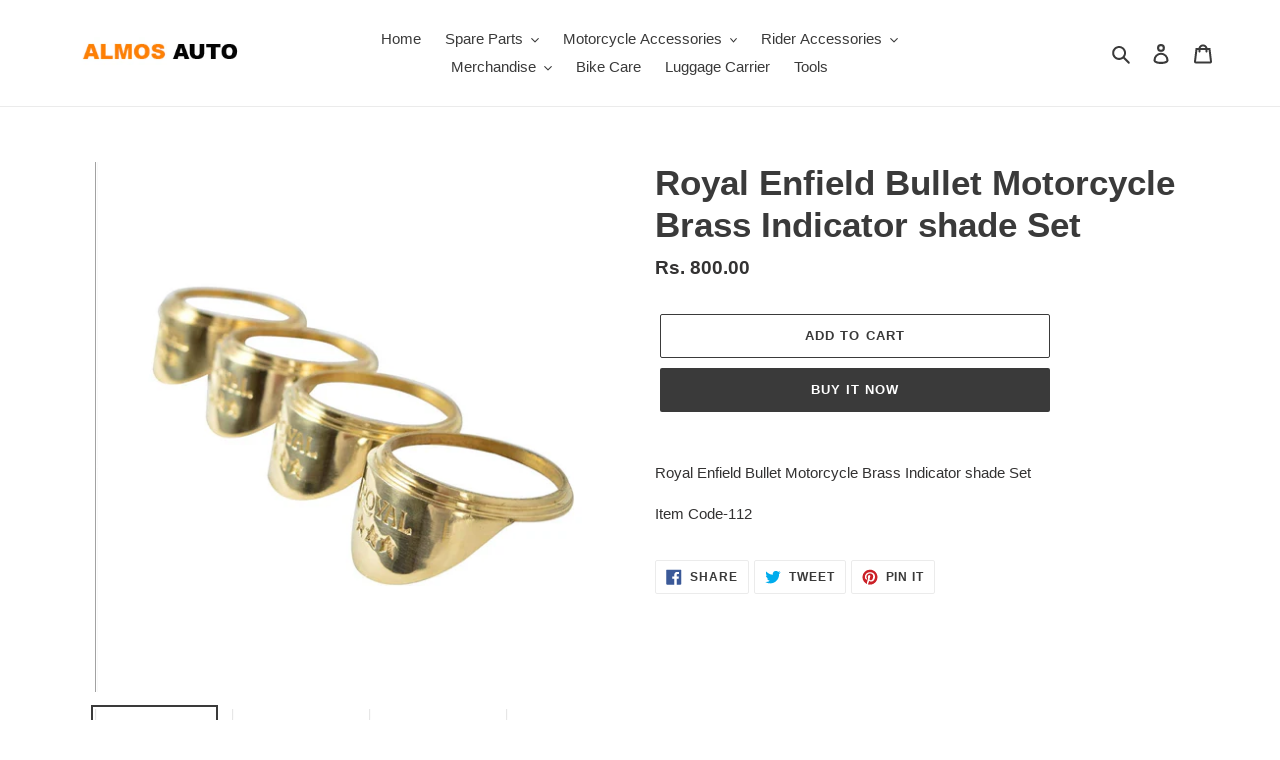

--- FILE ---
content_type: text/html; charset=utf-8
request_url: https://almosauto.in/products/royal-enfield-bullet-motorcycle-brass-indicator-shade
body_size: 24180
content:
<!doctype html>
<html class="no-js" lang="en">
<head>
  <meta charset="utf-8">
  <meta http-equiv="X-UA-Compatible" content="IE=edge,chrome=1">
  <meta name="viewport" content="width=device-width,initial-scale=1">
  <meta name="theme-color" content="#3a3a3a">

  <link rel="preconnect" href="https://cdn.shopify.com" crossorigin>
  <link rel="preconnect" href="https://fonts.shopifycdn.com" crossorigin>
  <link rel="preconnect" href="https://monorail-edge.shopifysvc.com"><link rel="preload" href="//almosauto.in/cdn/shop/t/1/assets/theme.css?v=136619971045174987231616222949" as="style">
  <link rel="preload" as="font" href="" type="font/woff2" crossorigin>
  <link rel="preload" as="font" href="" type="font/woff2" crossorigin>
  <link rel="preload" as="font" href="" type="font/woff2" crossorigin>
  <link rel="preload" href="//almosauto.in/cdn/shop/t/1/assets/theme.js?v=20177681164921879581617086426" as="script">
  <link rel="preload" href="//almosauto.in/cdn/shop/t/1/assets/lazysizes.js?v=63098554868324070131616222948" as="script">
  <!-- Google tag (gtag.js) -->
  <script async src="https://www.googletagmanager.com/gtag/js?id=AW-990418454"></script>
  <script>
    window.dataLayer = window.dataLayer || [];
    function gtag(){dataLayer.push(arguments);}
    gtag('js', new Date());

    gtag('config', 'AW-990418454');
  </script>

  <meta name="google-site-verification" content="gytuY_GNOYA1IiLFcaRZc8IS2KXeA8IPjj7NCg4etsQ" /><link rel="canonical" href="https://almosauto.in/products/royal-enfield-bullet-motorcycle-brass-indicator-shade"><title>Royal Enfield Bullet Motorcycle Brass Indicator shade Set
&ndash; Almos Auto</title><meta name="description" content="Royal Enfield Bullet Motorcycle Brass Indicator shade Set Item Code-112"><!-- /snippets/social-meta-tags.liquid -->


<meta property="og:site_name" content="Almos Auto ">
<meta property="og:url" content="https://almosauto.in/products/royal-enfield-bullet-motorcycle-brass-indicator-shade">
<meta property="og:title" content="Royal Enfield Bullet Motorcycle Brass Indicator shade Set">
<meta property="og:type" content="product">
<meta property="og:description" content="Royal Enfield Bullet Motorcycle Brass Indicator shade Set Item Code-112"><meta property="og:image" content="http://almosauto.in/cdn/shop/files/brass-indicator_2.jpg?v=1685696848">
  <meta property="og:image:secure_url" content="https://almosauto.in/cdn/shop/files/brass-indicator_2.jpg?v=1685696848">
  <meta property="og:image:width" content="1500">
  <meta property="og:image:height" content="1499">
  <meta property="og:price:amount" content="800.00">
  <meta property="og:price:currency" content="INR">



<meta name="twitter:card" content="summary_large_image">
<meta name="twitter:title" content="Royal Enfield Bullet Motorcycle Brass Indicator shade Set">
<meta name="twitter:description" content="Royal Enfield Bullet Motorcycle Brass Indicator shade Set Item Code-112">

  
<style data-shopify>
:root {
    --color-text: #3a3a3a;
    --color-text-rgb: 58, 58, 58;
    --color-body-text: #333232;
    --color-sale-text: #EA0606;
    --color-small-button-text-border: #3a3a3a;
    --color-text-field: #ffffff;
    --color-text-field-text: #000000;
    --color-text-field-text-rgb: 0, 0, 0;

    --color-btn-primary: #3a3a3a;
    --color-btn-primary-darker: #212121;
    --color-btn-primary-text: #ffffff;

    --color-blankstate: rgba(51, 50, 50, 0.35);
    --color-blankstate-border: rgba(51, 50, 50, 0.2);
    --color-blankstate-background: rgba(51, 50, 50, 0.1);

    --color-text-focus:#606060;
    --color-overlay-text-focus:#e6e6e6;
    --color-btn-primary-focus:#606060;
    --color-btn-social-focus:#d2d2d2;
    --color-small-button-text-border-focus:#606060;
    --predictive-search-focus:#f2f2f2;

    --color-body: #ffffff;
    --color-bg: #ffffff;
    --color-bg-rgb: 255, 255, 255;
    --color-bg-alt: rgba(51, 50, 50, 0.05);
    --color-bg-currency-selector: rgba(51, 50, 50, 0.2);

    --color-overlay-title-text: #ffffff;
    --color-image-overlay: #685858;
    --color-image-overlay-rgb: 104, 88, 88;--opacity-image-overlay: 0.4;--hover-overlay-opacity: 0.8;

    --color-border: #ebebeb;
    --color-border-form: #cccccc;
    --color-border-form-darker: #b3b3b3;

    --svg-select-icon: url(//almosauto.in/cdn/shop/t/1/assets/ico-select.svg?v=29003672709104678581616222964);
    --slick-img-url: url(//almosauto.in/cdn/shop/t/1/assets/ajax-loader.gif?v=41356863302472015721616222946);

    --font-weight-body--bold: 700;
    --font-weight-body--bolder: 700;

    --font-stack-header: Helvetica, Arial, sans-serif;
    --font-style-header: normal;
    --font-weight-header: 700;

    --font-stack-body: Helvetica, Arial, sans-serif;
    --font-style-body: normal;
    --font-weight-body: 400;

    --font-size-header: 26;

    --font-size-base: 15;

    --font-h1-desktop: 35;
    --font-h1-mobile: 32;
    --font-h2-desktop: 20;
    --font-h2-mobile: 18;
    --font-h3-mobile: 20;
    --font-h4-desktop: 17;
    --font-h4-mobile: 15;
    --font-h5-desktop: 15;
    --font-h5-mobile: 13;
    --font-h6-desktop: 14;
    --font-h6-mobile: 12;

    --font-mega-title-large-desktop: 65;

    --font-rich-text-large: 17;
    --font-rich-text-small: 13;

    
--color-video-bg: #f2f2f2;

    
    --global-color-image-loader-primary: rgba(58, 58, 58, 0.06);
    --global-color-image-loader-secondary: rgba(58, 58, 58, 0.12);
  }
</style>


  <style>*,::after,::before{box-sizing:border-box}body{margin:0}body,html{background-color:var(--color-body)}body,button{font-size:calc(var(--font-size-base) * 1px);font-family:var(--font-stack-body);font-style:var(--font-style-body);font-weight:var(--font-weight-body);color:var(--color-text);line-height:1.5}body,button{-webkit-font-smoothing:antialiased;-webkit-text-size-adjust:100%}.border-bottom{border-bottom:1px solid var(--color-border)}.btn--link{background-color:transparent;border:0;margin:0;color:var(--color-text);text-align:left}.text-right{text-align:right}.icon{display:inline-block;width:20px;height:20px;vertical-align:middle;fill:currentColor}.icon__fallback-text,.visually-hidden{position:absolute!important;overflow:hidden;clip:rect(0 0 0 0);height:1px;width:1px;margin:-1px;padding:0;border:0}svg.icon:not(.icon--full-color) circle,svg.icon:not(.icon--full-color) ellipse,svg.icon:not(.icon--full-color) g,svg.icon:not(.icon--full-color) line,svg.icon:not(.icon--full-color) path,svg.icon:not(.icon--full-color) polygon,svg.icon:not(.icon--full-color) polyline,svg.icon:not(.icon--full-color) rect,symbol.icon:not(.icon--full-color) circle,symbol.icon:not(.icon--full-color) ellipse,symbol.icon:not(.icon--full-color) g,symbol.icon:not(.icon--full-color) line,symbol.icon:not(.icon--full-color) path,symbol.icon:not(.icon--full-color) polygon,symbol.icon:not(.icon--full-color) polyline,symbol.icon:not(.icon--full-color) rect{fill:inherit;stroke:inherit}li{list-style:none}.list--inline{padding:0;margin:0}.list--inline>li{display:inline-block;margin-bottom:0;vertical-align:middle}a{color:var(--color-text);text-decoration:none}.h1,.h2,h1,h2{margin:0 0 17.5px;font-family:var(--font-stack-header);font-style:var(--font-style-header);font-weight:var(--font-weight-header);line-height:1.2;overflow-wrap:break-word;word-wrap:break-word}.h1 a,.h2 a,h1 a,h2 a{color:inherit;text-decoration:none;font-weight:inherit}.h1,h1{font-size:calc(((var(--font-h1-desktop))/ (var(--font-size-base))) * 1em);text-transform:none;letter-spacing:0}@media only screen and (max-width:749px){.h1,h1{font-size:calc(((var(--font-h1-mobile))/ (var(--font-size-base))) * 1em)}}.h2,h2{font-size:calc(((var(--font-h2-desktop))/ (var(--font-size-base))) * 1em);text-transform:uppercase;letter-spacing:.1em}@media only screen and (max-width:749px){.h2,h2{font-size:calc(((var(--font-h2-mobile))/ (var(--font-size-base))) * 1em)}}p{color:var(--color-body-text);margin:0 0 19.44444px}@media only screen and (max-width:749px){p{font-size:calc(((var(--font-size-base) - 1)/ (var(--font-size-base))) * 1em)}}p:last-child{margin-bottom:0}@media only screen and (max-width:749px){.small--hide{display:none!important}}.grid{list-style:none;margin:0;padding:0;margin-left:-30px}.grid::after{content:'';display:table;clear:both}@media only screen and (max-width:749px){.grid{margin-left:-22px}}.grid::after{content:'';display:table;clear:both}.grid--no-gutters{margin-left:0}.grid--no-gutters .grid__item{padding-left:0}.grid--table{display:table;table-layout:fixed;width:100%}.grid--table>.grid__item{float:none;display:table-cell;vertical-align:middle}.grid__item{float:left;padding-left:30px;width:100%}@media only screen and (max-width:749px){.grid__item{padding-left:22px}}.grid__item[class*="--push"]{position:relative}@media only screen and (min-width:750px){.medium-up--one-quarter{width:25%}.medium-up--push-one-third{width:33.33%}.medium-up--one-half{width:50%}.medium-up--push-one-third{left:33.33%;position:relative}}.site-header{position:relative;background-color:var(--color-body)}@media only screen and (max-width:749px){.site-header{border-bottom:1px solid var(--color-border)}}@media only screen and (min-width:750px){.site-header{padding:0 55px}.site-header.logo--center{padding-top:30px}}.site-header__logo{margin:15px 0}.logo-align--center .site-header__logo{text-align:center;margin:0 auto}@media only screen and (max-width:749px){.logo-align--center .site-header__logo{text-align:left;margin:15px 0}}@media only screen and (max-width:749px){.site-header__logo{padding-left:22px;text-align:left}.site-header__logo img{margin:0}}.site-header__logo-link{display:inline-block;word-break:break-word}@media only screen and (min-width:750px){.logo-align--center .site-header__logo-link{margin:0 auto}}.site-header__logo-image{display:block}@media only screen and (min-width:750px){.site-header__logo-image{margin:0 auto}}.site-header__logo-image img{width:100%}.site-header__logo-image--centered img{margin:0 auto}.site-header__logo img{display:block}.site-header__icons{position:relative;white-space:nowrap}@media only screen and (max-width:749px){.site-header__icons{width:auto;padding-right:13px}.site-header__icons .btn--link,.site-header__icons .site-header__cart{font-size:calc(((var(--font-size-base))/ (var(--font-size-base))) * 1em)}}.site-header__icons-wrapper{position:relative;display:-webkit-flex;display:-ms-flexbox;display:flex;width:100%;-ms-flex-align:center;-webkit-align-items:center;-moz-align-items:center;-ms-align-items:center;-o-align-items:center;align-items:center;-webkit-justify-content:flex-end;-ms-justify-content:flex-end;justify-content:flex-end}.site-header__account,.site-header__cart,.site-header__search{position:relative}.site-header__search.site-header__icon{display:none}@media only screen and (min-width:1400px){.site-header__search.site-header__icon{display:block}}.site-header__search-toggle{display:block}@media only screen and (min-width:750px){.site-header__account,.site-header__cart{padding:10px 11px}}.site-header__cart-title,.site-header__search-title{position:absolute!important;overflow:hidden;clip:rect(0 0 0 0);height:1px;width:1px;margin:-1px;padding:0;border:0;display:block;vertical-align:middle}.site-header__cart-title{margin-right:3px}.site-header__cart-count{display:flex;align-items:center;justify-content:center;position:absolute;right:.4rem;top:.2rem;font-weight:700;background-color:var(--color-btn-primary);color:var(--color-btn-primary-text);border-radius:50%;min-width:1em;height:1em}.site-header__cart-count span{font-family:HelveticaNeue,"Helvetica Neue",Helvetica,Arial,sans-serif;font-size:calc(11em / 16);line-height:1}@media only screen and (max-width:749px){.site-header__cart-count{top:calc(7em / 16);right:0;border-radius:50%;min-width:calc(19em / 16);height:calc(19em / 16)}}@media only screen and (max-width:749px){.site-header__cart-count span{padding:.25em calc(6em / 16);font-size:12px}}.site-header__menu{display:none}@media only screen and (max-width:749px){.site-header__icon{display:inline-block;vertical-align:middle;padding:10px 11px;margin:0}}@media only screen and (min-width:750px){.site-header__icon .icon-search{margin-right:3px}}.announcement-bar{z-index:10;position:relative;text-align:center;border-bottom:1px solid transparent;padding:2px}.announcement-bar__link{display:block}.announcement-bar__message{display:block;padding:11px 22px;font-size:calc(((16)/ (var(--font-size-base))) * 1em);font-weight:var(--font-weight-header)}@media only screen and (min-width:750px){.announcement-bar__message{padding-left:55px;padding-right:55px}}.site-nav{position:relative;padding:0;text-align:center;margin:25px 0}.site-nav a{padding:3px 10px}.site-nav__link{display:block;white-space:nowrap}.site-nav--centered .site-nav__link{padding-top:0}.site-nav__link .icon-chevron-down{width:calc(8em / 16);height:calc(8em / 16);margin-left:.5rem}.site-nav__label{border-bottom:1px solid transparent}.site-nav__link--active .site-nav__label{border-bottom-color:var(--color-text)}.site-nav__link--button{border:none;background-color:transparent;padding:3px 10px}.site-header__mobile-nav{z-index:11;position:relative;background-color:var(--color-body)}@media only screen and (max-width:749px){.site-header__mobile-nav{display:-webkit-flex;display:-ms-flexbox;display:flex;width:100%;-ms-flex-align:center;-webkit-align-items:center;-moz-align-items:center;-ms-align-items:center;-o-align-items:center;align-items:center}}.mobile-nav--open .icon-close{display:none}.main-content{opacity:0}.main-content .shopify-section{display:none}.main-content .shopify-section:first-child{display:inherit}.critical-hidden{display:none}</style>

  <script>
    window.performance.mark('debut:theme_stylesheet_loaded.start');

    function onLoadStylesheet() {
      performance.mark('debut:theme_stylesheet_loaded.end');
      performance.measure('debut:theme_stylesheet_loaded', 'debut:theme_stylesheet_loaded.start', 'debut:theme_stylesheet_loaded.end');

      var url = "//almosauto.in/cdn/shop/t/1/assets/theme.css?v=136619971045174987231616222949";
      var link = document.querySelector('link[href="' + url + '"]');
      link.loaded = true;
      link.dispatchEvent(new Event('load'));
    }
  </script>

  <link rel="stylesheet" href="//almosauto.in/cdn/shop/t/1/assets/theme.css?v=136619971045174987231616222949" type="text/css" media="print" onload="this.media='all';onLoadStylesheet()">

  <style>
    
    
    
    
    
    
  </style>

  <script>
    var theme = {
      breakpoints: {
        medium: 750,
        large: 990,
        widescreen: 1400
      },
      strings: {
        addToCart: "Add to cart",
        soldOut: "Sold out",
        unavailable: "Unavailable",
        regularPrice: "Regular price",
        salePrice: "Sale price",
        sale: "Sale",
        fromLowestPrice: "from [price]",
        vendor: "Vendor",
        showMore: "Show More",
        showLess: "Show Less",
        searchFor: "Search for",
        addressError: "Error looking up that address",
        addressNoResults: "No results for that address",
        addressQueryLimit: "You have exceeded the Google API usage limit. Consider upgrading to a \u003ca href=\"https:\/\/developers.google.com\/maps\/premium\/usage-limits\"\u003ePremium Plan\u003c\/a\u003e.",
        authError: "There was a problem authenticating your Google Maps account.",
        newWindow: "Opens in a new window.",
        external: "Opens external website.",
        newWindowExternal: "Opens external website in a new window.",
        removeLabel: "Remove [product]",
        update: "Update",
        quantity: "Quantity",
        discountedTotal: "Discounted total",
        regularTotal: "Regular total",
        priceColumn: "See Price column for discount details.",
        quantityMinimumMessage: "Quantity must be 1 or more",
        cartError: "There was an error while updating your cart. Please try again.",
        removedItemMessage: "Removed \u003cspan class=\"cart__removed-product-details\"\u003e([quantity]) [link]\u003c\/span\u003e from your cart.",
        unitPrice: "Unit price",
        unitPriceSeparator: "per",
        oneCartCount: "1 item",
        otherCartCount: "[count] items",
        quantityLabel: "Quantity: [count]",
        products: "Products",
        loading: "Loading",
        number_of_results: "[result_number] of [results_count]",
        number_of_results_found: "[results_count] results found",
        one_result_found: "1 result found"
      },
      moneyFormat: "Rs. {{amount}}",
      moneyFormatWithCurrency: "Rs. {{amount}}",
      settings: {
        predictiveSearchEnabled: true,
        predictiveSearchShowPrice: false,
        predictiveSearchShowVendor: false
      },
      stylesheet: "//almosauto.in/cdn/shop/t/1/assets/theme.css?v=136619971045174987231616222949"
    }

    document.documentElement.className = document.documentElement.className.replace('no-js', 'js');
  </script><script src="//almosauto.in/cdn/shop/t/1/assets/theme.js?v=20177681164921879581617086426" defer="defer"></script>
  <script src="//almosauto.in/cdn/shop/t/1/assets/lazysizes.js?v=63098554868324070131616222948" async="async"></script>

  <script type="text/javascript">
    if (window.MSInputMethodContext && document.documentMode) {
      var scripts = document.getElementsByTagName('script')[0];
      var polyfill = document.createElement("script");
      polyfill.defer = true;
      polyfill.src = "//almosauto.in/cdn/shop/t/1/assets/ie11CustomProperties.min.js?v=146208399201472936201616222948";

      scripts.parentNode.insertBefore(polyfill, scripts);
    }
  </script>

  <script>window.performance && window.performance.mark && window.performance.mark('shopify.content_for_header.start');</script><meta id="shopify-digital-wallet" name="shopify-digital-wallet" content="/55500865718/digital_wallets/dialog">
<link rel="alternate" type="application/json+oembed" href="https://almosauto.in/products/royal-enfield-bullet-motorcycle-brass-indicator-shade.oembed">
<script async="async" src="/checkouts/internal/preloads.js?locale=en-IN"></script>
<script id="shopify-features" type="application/json">{"accessToken":"6f48e0452793f0faadb2be7cfb96bb21","betas":["rich-media-storefront-analytics"],"domain":"almosauto.in","predictiveSearch":true,"shopId":55500865718,"locale":"en"}</script>
<script>var Shopify = Shopify || {};
Shopify.shop = "almos-auto-graphics.myshopify.com";
Shopify.locale = "en";
Shopify.currency = {"active":"INR","rate":"1.0"};
Shopify.country = "IN";
Shopify.theme = {"name":"Debut","id":120969363638,"schema_name":"Debut","schema_version":"17.12.1","theme_store_id":796,"role":"main"};
Shopify.theme.handle = "null";
Shopify.theme.style = {"id":null,"handle":null};
Shopify.cdnHost = "almosauto.in/cdn";
Shopify.routes = Shopify.routes || {};
Shopify.routes.root = "/";</script>
<script type="module">!function(o){(o.Shopify=o.Shopify||{}).modules=!0}(window);</script>
<script>!function(o){function n(){var o=[];function n(){o.push(Array.prototype.slice.apply(arguments))}return n.q=o,n}var t=o.Shopify=o.Shopify||{};t.loadFeatures=n(),t.autoloadFeatures=n()}(window);</script>
<script id="shop-js-analytics" type="application/json">{"pageType":"product"}</script>
<script defer="defer" async type="module" src="//almosauto.in/cdn/shopifycloud/shop-js/modules/v2/client.init-shop-cart-sync_BdyHc3Nr.en.esm.js"></script>
<script defer="defer" async type="module" src="//almosauto.in/cdn/shopifycloud/shop-js/modules/v2/chunk.common_Daul8nwZ.esm.js"></script>
<script type="module">
  await import("//almosauto.in/cdn/shopifycloud/shop-js/modules/v2/client.init-shop-cart-sync_BdyHc3Nr.en.esm.js");
await import("//almosauto.in/cdn/shopifycloud/shop-js/modules/v2/chunk.common_Daul8nwZ.esm.js");

  window.Shopify.SignInWithShop?.initShopCartSync?.({"fedCMEnabled":true,"windoidEnabled":true});

</script>
<script>(function() {
  var isLoaded = false;
  function asyncLoad() {
    if (isLoaded) return;
    isLoaded = true;
    var urls = ["https:\/\/sdks.automizely.com\/conversions\/v1\/conversions.js?app_connection_id=0cee6f3d343f4c199090196db368c39f\u0026mapped_org_id=1335c7e5adf8591825c97734c36cbe12_v1\u0026shop=almos-auto-graphics.myshopify.com"];
    for (var i = 0; i < urls.length; i++) {
      var s = document.createElement('script');
      s.type = 'text/javascript';
      s.async = true;
      s.src = urls[i];
      var x = document.getElementsByTagName('script')[0];
      x.parentNode.insertBefore(s, x);
    }
  };
  if(window.attachEvent) {
    window.attachEvent('onload', asyncLoad);
  } else {
    window.addEventListener('load', asyncLoad, false);
  }
})();</script>
<script id="__st">var __st={"a":55500865718,"offset":19800,"reqid":"f19cc8e5-607b-4044-aa85-74c994d9b767-1769002247","pageurl":"almosauto.in\/products\/royal-enfield-bullet-motorcycle-brass-indicator-shade","u":"a560c6441d24","p":"product","rtyp":"product","rid":6595074654390};</script>
<script>window.ShopifyPaypalV4VisibilityTracking = true;</script>
<script id="captcha-bootstrap">!function(){'use strict';const t='contact',e='account',n='new_comment',o=[[t,t],['blogs',n],['comments',n],[t,'customer']],c=[[e,'customer_login'],[e,'guest_login'],[e,'recover_customer_password'],[e,'create_customer']],r=t=>t.map((([t,e])=>`form[action*='/${t}']:not([data-nocaptcha='true']) input[name='form_type'][value='${e}']`)).join(','),a=t=>()=>t?[...document.querySelectorAll(t)].map((t=>t.form)):[];function s(){const t=[...o],e=r(t);return a(e)}const i='password',u='form_key',d=['recaptcha-v3-token','g-recaptcha-response','h-captcha-response',i],f=()=>{try{return window.sessionStorage}catch{return}},m='__shopify_v',_=t=>t.elements[u];function p(t,e,n=!1){try{const o=window.sessionStorage,c=JSON.parse(o.getItem(e)),{data:r}=function(t){const{data:e,action:n}=t;return t[m]||n?{data:e,action:n}:{data:t,action:n}}(c);for(const[e,n]of Object.entries(r))t.elements[e]&&(t.elements[e].value=n);n&&o.removeItem(e)}catch(o){console.error('form repopulation failed',{error:o})}}const l='form_type',E='cptcha';function T(t){t.dataset[E]=!0}const w=window,h=w.document,L='Shopify',v='ce_forms',y='captcha';let A=!1;((t,e)=>{const n=(g='f06e6c50-85a8-45c8-87d0-21a2b65856fe',I='https://cdn.shopify.com/shopifycloud/storefront-forms-hcaptcha/ce_storefront_forms_captcha_hcaptcha.v1.5.2.iife.js',D={infoText:'Protected by hCaptcha',privacyText:'Privacy',termsText:'Terms'},(t,e,n)=>{const o=w[L][v],c=o.bindForm;if(c)return c(t,g,e,D).then(n);var r;o.q.push([[t,g,e,D],n]),r=I,A||(h.body.append(Object.assign(h.createElement('script'),{id:'captcha-provider',async:!0,src:r})),A=!0)});var g,I,D;w[L]=w[L]||{},w[L][v]=w[L][v]||{},w[L][v].q=[],w[L][y]=w[L][y]||{},w[L][y].protect=function(t,e){n(t,void 0,e),T(t)},Object.freeze(w[L][y]),function(t,e,n,w,h,L){const[v,y,A,g]=function(t,e,n){const i=e?o:[],u=t?c:[],d=[...i,...u],f=r(d),m=r(i),_=r(d.filter((([t,e])=>n.includes(e))));return[a(f),a(m),a(_),s()]}(w,h,L),I=t=>{const e=t.target;return e instanceof HTMLFormElement?e:e&&e.form},D=t=>v().includes(t);t.addEventListener('submit',(t=>{const e=I(t);if(!e)return;const n=D(e)&&!e.dataset.hcaptchaBound&&!e.dataset.recaptchaBound,o=_(e),c=g().includes(e)&&(!o||!o.value);(n||c)&&t.preventDefault(),c&&!n&&(function(t){try{if(!f())return;!function(t){const e=f();if(!e)return;const n=_(t);if(!n)return;const o=n.value;o&&e.removeItem(o)}(t);const e=Array.from(Array(32),(()=>Math.random().toString(36)[2])).join('');!function(t,e){_(t)||t.append(Object.assign(document.createElement('input'),{type:'hidden',name:u})),t.elements[u].value=e}(t,e),function(t,e){const n=f();if(!n)return;const o=[...t.querySelectorAll(`input[type='${i}']`)].map((({name:t})=>t)),c=[...d,...o],r={};for(const[a,s]of new FormData(t).entries())c.includes(a)||(r[a]=s);n.setItem(e,JSON.stringify({[m]:1,action:t.action,data:r}))}(t,e)}catch(e){console.error('failed to persist form',e)}}(e),e.submit())}));const S=(t,e)=>{t&&!t.dataset[E]&&(n(t,e.some((e=>e===t))),T(t))};for(const o of['focusin','change'])t.addEventListener(o,(t=>{const e=I(t);D(e)&&S(e,y())}));const B=e.get('form_key'),M=e.get(l),P=B&&M;t.addEventListener('DOMContentLoaded',(()=>{const t=y();if(P)for(const e of t)e.elements[l].value===M&&p(e,B);[...new Set([...A(),...v().filter((t=>'true'===t.dataset.shopifyCaptcha))])].forEach((e=>S(e,t)))}))}(h,new URLSearchParams(w.location.search),n,t,e,['guest_login'])})(!0,!0)}();</script>
<script integrity="sha256-4kQ18oKyAcykRKYeNunJcIwy7WH5gtpwJnB7kiuLZ1E=" data-source-attribution="shopify.loadfeatures" defer="defer" src="//almosauto.in/cdn/shopifycloud/storefront/assets/storefront/load_feature-a0a9edcb.js" crossorigin="anonymous"></script>
<script data-source-attribution="shopify.dynamic_checkout.dynamic.init">var Shopify=Shopify||{};Shopify.PaymentButton=Shopify.PaymentButton||{isStorefrontPortableWallets:!0,init:function(){window.Shopify.PaymentButton.init=function(){};var t=document.createElement("script");t.src="https://almosauto.in/cdn/shopifycloud/portable-wallets/latest/portable-wallets.en.js",t.type="module",document.head.appendChild(t)}};
</script>
<script data-source-attribution="shopify.dynamic_checkout.buyer_consent">
  function portableWalletsHideBuyerConsent(e){var t=document.getElementById("shopify-buyer-consent"),n=document.getElementById("shopify-subscription-policy-button");t&&n&&(t.classList.add("hidden"),t.setAttribute("aria-hidden","true"),n.removeEventListener("click",e))}function portableWalletsShowBuyerConsent(e){var t=document.getElementById("shopify-buyer-consent"),n=document.getElementById("shopify-subscription-policy-button");t&&n&&(t.classList.remove("hidden"),t.removeAttribute("aria-hidden"),n.addEventListener("click",e))}window.Shopify?.PaymentButton&&(window.Shopify.PaymentButton.hideBuyerConsent=portableWalletsHideBuyerConsent,window.Shopify.PaymentButton.showBuyerConsent=portableWalletsShowBuyerConsent);
</script>
<script>
  function portableWalletsCleanup(e){e&&e.src&&console.error("Failed to load portable wallets script "+e.src);var t=document.querySelectorAll("shopify-accelerated-checkout .shopify-payment-button__skeleton, shopify-accelerated-checkout-cart .wallet-cart-button__skeleton"),e=document.getElementById("shopify-buyer-consent");for(let e=0;e<t.length;e++)t[e].remove();e&&e.remove()}function portableWalletsNotLoadedAsModule(e){e instanceof ErrorEvent&&"string"==typeof e.message&&e.message.includes("import.meta")&&"string"==typeof e.filename&&e.filename.includes("portable-wallets")&&(window.removeEventListener("error",portableWalletsNotLoadedAsModule),window.Shopify.PaymentButton.failedToLoad=e,"loading"===document.readyState?document.addEventListener("DOMContentLoaded",window.Shopify.PaymentButton.init):window.Shopify.PaymentButton.init())}window.addEventListener("error",portableWalletsNotLoadedAsModule);
</script>

<script type="module" src="https://almosauto.in/cdn/shopifycloud/portable-wallets/latest/portable-wallets.en.js" onError="portableWalletsCleanup(this)" crossorigin="anonymous"></script>
<script nomodule>
  document.addEventListener("DOMContentLoaded", portableWalletsCleanup);
</script>

<link id="shopify-accelerated-checkout-styles" rel="stylesheet" media="screen" href="https://almosauto.in/cdn/shopifycloud/portable-wallets/latest/accelerated-checkout-backwards-compat.css" crossorigin="anonymous">
<style id="shopify-accelerated-checkout-cart">
        #shopify-buyer-consent {
  margin-top: 1em;
  display: inline-block;
  width: 100%;
}

#shopify-buyer-consent.hidden {
  display: none;
}

#shopify-subscription-policy-button {
  background: none;
  border: none;
  padding: 0;
  text-decoration: underline;
  font-size: inherit;
  cursor: pointer;
}

#shopify-subscription-policy-button::before {
  box-shadow: none;
}

      </style>

<script>window.performance && window.performance.mark && window.performance.mark('shopify.content_for_header.end');</script>
<link href="https://monorail-edge.shopifysvc.com" rel="dns-prefetch">
<script>(function(){if ("sendBeacon" in navigator && "performance" in window) {try {var session_token_from_headers = performance.getEntriesByType('navigation')[0].serverTiming.find(x => x.name == '_s').description;} catch {var session_token_from_headers = undefined;}var session_cookie_matches = document.cookie.match(/_shopify_s=([^;]*)/);var session_token_from_cookie = session_cookie_matches && session_cookie_matches.length === 2 ? session_cookie_matches[1] : "";var session_token = session_token_from_headers || session_token_from_cookie || "";function handle_abandonment_event(e) {var entries = performance.getEntries().filter(function(entry) {return /monorail-edge.shopifysvc.com/.test(entry.name);});if (!window.abandonment_tracked && entries.length === 0) {window.abandonment_tracked = true;var currentMs = Date.now();var navigation_start = performance.timing.navigationStart;var payload = {shop_id: 55500865718,url: window.location.href,navigation_start,duration: currentMs - navigation_start,session_token,page_type: "product"};window.navigator.sendBeacon("https://monorail-edge.shopifysvc.com/v1/produce", JSON.stringify({schema_id: "online_store_buyer_site_abandonment/1.1",payload: payload,metadata: {event_created_at_ms: currentMs,event_sent_at_ms: currentMs}}));}}window.addEventListener('pagehide', handle_abandonment_event);}}());</script>
<script id="web-pixels-manager-setup">(function e(e,d,r,n,o){if(void 0===o&&(o={}),!Boolean(null===(a=null===(i=window.Shopify)||void 0===i?void 0:i.analytics)||void 0===a?void 0:a.replayQueue)){var i,a;window.Shopify=window.Shopify||{};var t=window.Shopify;t.analytics=t.analytics||{};var s=t.analytics;s.replayQueue=[],s.publish=function(e,d,r){return s.replayQueue.push([e,d,r]),!0};try{self.performance.mark("wpm:start")}catch(e){}var l=function(){var e={modern:/Edge?\/(1{2}[4-9]|1[2-9]\d|[2-9]\d{2}|\d{4,})\.\d+(\.\d+|)|Firefox\/(1{2}[4-9]|1[2-9]\d|[2-9]\d{2}|\d{4,})\.\d+(\.\d+|)|Chrom(ium|e)\/(9{2}|\d{3,})\.\d+(\.\d+|)|(Maci|X1{2}).+ Version\/(15\.\d+|(1[6-9]|[2-9]\d|\d{3,})\.\d+)([,.]\d+|)( \(\w+\)|)( Mobile\/\w+|) Safari\/|Chrome.+OPR\/(9{2}|\d{3,})\.\d+\.\d+|(CPU[ +]OS|iPhone[ +]OS|CPU[ +]iPhone|CPU IPhone OS|CPU iPad OS)[ +]+(15[._]\d+|(1[6-9]|[2-9]\d|\d{3,})[._]\d+)([._]\d+|)|Android:?[ /-](13[3-9]|1[4-9]\d|[2-9]\d{2}|\d{4,})(\.\d+|)(\.\d+|)|Android.+Firefox\/(13[5-9]|1[4-9]\d|[2-9]\d{2}|\d{4,})\.\d+(\.\d+|)|Android.+Chrom(ium|e)\/(13[3-9]|1[4-9]\d|[2-9]\d{2}|\d{4,})\.\d+(\.\d+|)|SamsungBrowser\/([2-9]\d|\d{3,})\.\d+/,legacy:/Edge?\/(1[6-9]|[2-9]\d|\d{3,})\.\d+(\.\d+|)|Firefox\/(5[4-9]|[6-9]\d|\d{3,})\.\d+(\.\d+|)|Chrom(ium|e)\/(5[1-9]|[6-9]\d|\d{3,})\.\d+(\.\d+|)([\d.]+$|.*Safari\/(?![\d.]+ Edge\/[\d.]+$))|(Maci|X1{2}).+ Version\/(10\.\d+|(1[1-9]|[2-9]\d|\d{3,})\.\d+)([,.]\d+|)( \(\w+\)|)( Mobile\/\w+|) Safari\/|Chrome.+OPR\/(3[89]|[4-9]\d|\d{3,})\.\d+\.\d+|(CPU[ +]OS|iPhone[ +]OS|CPU[ +]iPhone|CPU IPhone OS|CPU iPad OS)[ +]+(10[._]\d+|(1[1-9]|[2-9]\d|\d{3,})[._]\d+)([._]\d+|)|Android:?[ /-](13[3-9]|1[4-9]\d|[2-9]\d{2}|\d{4,})(\.\d+|)(\.\d+|)|Mobile Safari.+OPR\/([89]\d|\d{3,})\.\d+\.\d+|Android.+Firefox\/(13[5-9]|1[4-9]\d|[2-9]\d{2}|\d{4,})\.\d+(\.\d+|)|Android.+Chrom(ium|e)\/(13[3-9]|1[4-9]\d|[2-9]\d{2}|\d{4,})\.\d+(\.\d+|)|Android.+(UC? ?Browser|UCWEB|U3)[ /]?(15\.([5-9]|\d{2,})|(1[6-9]|[2-9]\d|\d{3,})\.\d+)\.\d+|SamsungBrowser\/(5\.\d+|([6-9]|\d{2,})\.\d+)|Android.+MQ{2}Browser\/(14(\.(9|\d{2,})|)|(1[5-9]|[2-9]\d|\d{3,})(\.\d+|))(\.\d+|)|K[Aa][Ii]OS\/(3\.\d+|([4-9]|\d{2,})\.\d+)(\.\d+|)/},d=e.modern,r=e.legacy,n=navigator.userAgent;return n.match(d)?"modern":n.match(r)?"legacy":"unknown"}(),u="modern"===l?"modern":"legacy",c=(null!=n?n:{modern:"",legacy:""})[u],f=function(e){return[e.baseUrl,"/wpm","/b",e.hashVersion,"modern"===e.buildTarget?"m":"l",".js"].join("")}({baseUrl:d,hashVersion:r,buildTarget:u}),m=function(e){var d=e.version,r=e.bundleTarget,n=e.surface,o=e.pageUrl,i=e.monorailEndpoint;return{emit:function(e){var a=e.status,t=e.errorMsg,s=(new Date).getTime(),l=JSON.stringify({metadata:{event_sent_at_ms:s},events:[{schema_id:"web_pixels_manager_load/3.1",payload:{version:d,bundle_target:r,page_url:o,status:a,surface:n,error_msg:t},metadata:{event_created_at_ms:s}}]});if(!i)return console&&console.warn&&console.warn("[Web Pixels Manager] No Monorail endpoint provided, skipping logging."),!1;try{return self.navigator.sendBeacon.bind(self.navigator)(i,l)}catch(e){}var u=new XMLHttpRequest;try{return u.open("POST",i,!0),u.setRequestHeader("Content-Type","text/plain"),u.send(l),!0}catch(e){return console&&console.warn&&console.warn("[Web Pixels Manager] Got an unhandled error while logging to Monorail."),!1}}}}({version:r,bundleTarget:l,surface:e.surface,pageUrl:self.location.href,monorailEndpoint:e.monorailEndpoint});try{o.browserTarget=l,function(e){var d=e.src,r=e.async,n=void 0===r||r,o=e.onload,i=e.onerror,a=e.sri,t=e.scriptDataAttributes,s=void 0===t?{}:t,l=document.createElement("script"),u=document.querySelector("head"),c=document.querySelector("body");if(l.async=n,l.src=d,a&&(l.integrity=a,l.crossOrigin="anonymous"),s)for(var f in s)if(Object.prototype.hasOwnProperty.call(s,f))try{l.dataset[f]=s[f]}catch(e){}if(o&&l.addEventListener("load",o),i&&l.addEventListener("error",i),u)u.appendChild(l);else{if(!c)throw new Error("Did not find a head or body element to append the script");c.appendChild(l)}}({src:f,async:!0,onload:function(){if(!function(){var e,d;return Boolean(null===(d=null===(e=window.Shopify)||void 0===e?void 0:e.analytics)||void 0===d?void 0:d.initialized)}()){var d=window.webPixelsManager.init(e)||void 0;if(d){var r=window.Shopify.analytics;r.replayQueue.forEach((function(e){var r=e[0],n=e[1],o=e[2];d.publishCustomEvent(r,n,o)})),r.replayQueue=[],r.publish=d.publishCustomEvent,r.visitor=d.visitor,r.initialized=!0}}},onerror:function(){return m.emit({status:"failed",errorMsg:"".concat(f," has failed to load")})},sri:function(e){var d=/^sha384-[A-Za-z0-9+/=]+$/;return"string"==typeof e&&d.test(e)}(c)?c:"",scriptDataAttributes:o}),m.emit({status:"loading"})}catch(e){m.emit({status:"failed",errorMsg:(null==e?void 0:e.message)||"Unknown error"})}}})({shopId: 55500865718,storefrontBaseUrl: "https://almosauto.in",extensionsBaseUrl: "https://extensions.shopifycdn.com/cdn/shopifycloud/web-pixels-manager",monorailEndpoint: "https://monorail-edge.shopifysvc.com/unstable/produce_batch",surface: "storefront-renderer",enabledBetaFlags: ["2dca8a86"],webPixelsConfigList: [{"id":"1107427510","configuration":"{\"hashed_organization_id\":\"1335c7e5adf8591825c97734c36cbe12_v1\",\"app_key\":\"almos-auto-graphics\",\"allow_collect_personal_data\":\"true\"}","eventPayloadVersion":"v1","runtimeContext":"STRICT","scriptVersion":"6f6660f15c595d517f203f6e1abcb171","type":"APP","apiClientId":2814809,"privacyPurposes":["ANALYTICS","MARKETING","SALE_OF_DATA"],"dataSharingAdjustments":{"protectedCustomerApprovalScopes":["read_customer_address","read_customer_email","read_customer_name","read_customer_personal_data","read_customer_phone"]}},{"id":"shopify-app-pixel","configuration":"{}","eventPayloadVersion":"v1","runtimeContext":"STRICT","scriptVersion":"0450","apiClientId":"shopify-pixel","type":"APP","privacyPurposes":["ANALYTICS","MARKETING"]},{"id":"shopify-custom-pixel","eventPayloadVersion":"v1","runtimeContext":"LAX","scriptVersion":"0450","apiClientId":"shopify-pixel","type":"CUSTOM","privacyPurposes":["ANALYTICS","MARKETING"]}],isMerchantRequest: false,initData: {"shop":{"name":"Almos Auto ","paymentSettings":{"currencyCode":"INR"},"myshopifyDomain":"almos-auto-graphics.myshopify.com","countryCode":"IN","storefrontUrl":"https:\/\/almosauto.in"},"customer":null,"cart":null,"checkout":null,"productVariants":[{"price":{"amount":800.0,"currencyCode":"INR"},"product":{"title":"Royal Enfield  Bullet Motorcycle Brass Indicator shade Set","vendor":"Almos Auto","id":"6595074654390","untranslatedTitle":"Royal Enfield  Bullet Motorcycle Brass Indicator shade Set","url":"\/products\/royal-enfield-bullet-motorcycle-brass-indicator-shade","type":"Motorcycle Accessories"},"id":"39406788018358","image":{"src":"\/\/almosauto.in\/cdn\/shop\/files\/brass-indicator_2.jpg?v=1685696848"},"sku":"royal-enfield-bullet-motorcycle-brass-indicator-shade-112","title":"Default Title","untranslatedTitle":"Default Title"}],"purchasingCompany":null},},"https://almosauto.in/cdn","fcfee988w5aeb613cpc8e4bc33m6693e112",{"modern":"","legacy":""},{"shopId":"55500865718","storefrontBaseUrl":"https:\/\/almosauto.in","extensionBaseUrl":"https:\/\/extensions.shopifycdn.com\/cdn\/shopifycloud\/web-pixels-manager","surface":"storefront-renderer","enabledBetaFlags":"[\"2dca8a86\"]","isMerchantRequest":"false","hashVersion":"fcfee988w5aeb613cpc8e4bc33m6693e112","publish":"custom","events":"[[\"page_viewed\",{}],[\"product_viewed\",{\"productVariant\":{\"price\":{\"amount\":800.0,\"currencyCode\":\"INR\"},\"product\":{\"title\":\"Royal Enfield  Bullet Motorcycle Brass Indicator shade Set\",\"vendor\":\"Almos Auto\",\"id\":\"6595074654390\",\"untranslatedTitle\":\"Royal Enfield  Bullet Motorcycle Brass Indicator shade Set\",\"url\":\"\/products\/royal-enfield-bullet-motorcycle-brass-indicator-shade\",\"type\":\"Motorcycle Accessories\"},\"id\":\"39406788018358\",\"image\":{\"src\":\"\/\/almosauto.in\/cdn\/shop\/files\/brass-indicator_2.jpg?v=1685696848\"},\"sku\":\"royal-enfield-bullet-motorcycle-brass-indicator-shade-112\",\"title\":\"Default Title\",\"untranslatedTitle\":\"Default Title\"}}]]"});</script><script>
  window.ShopifyAnalytics = window.ShopifyAnalytics || {};
  window.ShopifyAnalytics.meta = window.ShopifyAnalytics.meta || {};
  window.ShopifyAnalytics.meta.currency = 'INR';
  var meta = {"product":{"id":6595074654390,"gid":"gid:\/\/shopify\/Product\/6595074654390","vendor":"Almos Auto","type":"Motorcycle Accessories","handle":"royal-enfield-bullet-motorcycle-brass-indicator-shade","variants":[{"id":39406788018358,"price":80000,"name":"Royal Enfield  Bullet Motorcycle Brass Indicator shade Set","public_title":null,"sku":"royal-enfield-bullet-motorcycle-brass-indicator-shade-112"}],"remote":false},"page":{"pageType":"product","resourceType":"product","resourceId":6595074654390,"requestId":"f19cc8e5-607b-4044-aa85-74c994d9b767-1769002247"}};
  for (var attr in meta) {
    window.ShopifyAnalytics.meta[attr] = meta[attr];
  }
</script>
<script class="analytics">
  (function () {
    var customDocumentWrite = function(content) {
      var jquery = null;

      if (window.jQuery) {
        jquery = window.jQuery;
      } else if (window.Checkout && window.Checkout.$) {
        jquery = window.Checkout.$;
      }

      if (jquery) {
        jquery('body').append(content);
      }
    };

    var hasLoggedConversion = function(token) {
      if (token) {
        return document.cookie.indexOf('loggedConversion=' + token) !== -1;
      }
      return false;
    }

    var setCookieIfConversion = function(token) {
      if (token) {
        var twoMonthsFromNow = new Date(Date.now());
        twoMonthsFromNow.setMonth(twoMonthsFromNow.getMonth() + 2);

        document.cookie = 'loggedConversion=' + token + '; expires=' + twoMonthsFromNow;
      }
    }

    var trekkie = window.ShopifyAnalytics.lib = window.trekkie = window.trekkie || [];
    if (trekkie.integrations) {
      return;
    }
    trekkie.methods = [
      'identify',
      'page',
      'ready',
      'track',
      'trackForm',
      'trackLink'
    ];
    trekkie.factory = function(method) {
      return function() {
        var args = Array.prototype.slice.call(arguments);
        args.unshift(method);
        trekkie.push(args);
        return trekkie;
      };
    };
    for (var i = 0; i < trekkie.methods.length; i++) {
      var key = trekkie.methods[i];
      trekkie[key] = trekkie.factory(key);
    }
    trekkie.load = function(config) {
      trekkie.config = config || {};
      trekkie.config.initialDocumentCookie = document.cookie;
      var first = document.getElementsByTagName('script')[0];
      var script = document.createElement('script');
      script.type = 'text/javascript';
      script.onerror = function(e) {
        var scriptFallback = document.createElement('script');
        scriptFallback.type = 'text/javascript';
        scriptFallback.onerror = function(error) {
                var Monorail = {
      produce: function produce(monorailDomain, schemaId, payload) {
        var currentMs = new Date().getTime();
        var event = {
          schema_id: schemaId,
          payload: payload,
          metadata: {
            event_created_at_ms: currentMs,
            event_sent_at_ms: currentMs
          }
        };
        return Monorail.sendRequest("https://" + monorailDomain + "/v1/produce", JSON.stringify(event));
      },
      sendRequest: function sendRequest(endpointUrl, payload) {
        // Try the sendBeacon API
        if (window && window.navigator && typeof window.navigator.sendBeacon === 'function' && typeof window.Blob === 'function' && !Monorail.isIos12()) {
          var blobData = new window.Blob([payload], {
            type: 'text/plain'
          });

          if (window.navigator.sendBeacon(endpointUrl, blobData)) {
            return true;
          } // sendBeacon was not successful

        } // XHR beacon

        var xhr = new XMLHttpRequest();

        try {
          xhr.open('POST', endpointUrl);
          xhr.setRequestHeader('Content-Type', 'text/plain');
          xhr.send(payload);
        } catch (e) {
          console.log(e);
        }

        return false;
      },
      isIos12: function isIos12() {
        return window.navigator.userAgent.lastIndexOf('iPhone; CPU iPhone OS 12_') !== -1 || window.navigator.userAgent.lastIndexOf('iPad; CPU OS 12_') !== -1;
      }
    };
    Monorail.produce('monorail-edge.shopifysvc.com',
      'trekkie_storefront_load_errors/1.1',
      {shop_id: 55500865718,
      theme_id: 120969363638,
      app_name: "storefront",
      context_url: window.location.href,
      source_url: "//almosauto.in/cdn/s/trekkie.storefront.cd680fe47e6c39ca5d5df5f0a32d569bc48c0f27.min.js"});

        };
        scriptFallback.async = true;
        scriptFallback.src = '//almosauto.in/cdn/s/trekkie.storefront.cd680fe47e6c39ca5d5df5f0a32d569bc48c0f27.min.js';
        first.parentNode.insertBefore(scriptFallback, first);
      };
      script.async = true;
      script.src = '//almosauto.in/cdn/s/trekkie.storefront.cd680fe47e6c39ca5d5df5f0a32d569bc48c0f27.min.js';
      first.parentNode.insertBefore(script, first);
    };
    trekkie.load(
      {"Trekkie":{"appName":"storefront","development":false,"defaultAttributes":{"shopId":55500865718,"isMerchantRequest":null,"themeId":120969363638,"themeCityHash":"16695869632522896295","contentLanguage":"en","currency":"INR","eventMetadataId":"145c5e12-187e-4796-83aa-d8618bd36e9a"},"isServerSideCookieWritingEnabled":true,"monorailRegion":"shop_domain","enabledBetaFlags":["65f19447"]},"Session Attribution":{},"S2S":{"facebookCapiEnabled":false,"source":"trekkie-storefront-renderer","apiClientId":580111}}
    );

    var loaded = false;
    trekkie.ready(function() {
      if (loaded) return;
      loaded = true;

      window.ShopifyAnalytics.lib = window.trekkie;

      var originalDocumentWrite = document.write;
      document.write = customDocumentWrite;
      try { window.ShopifyAnalytics.merchantGoogleAnalytics.call(this); } catch(error) {};
      document.write = originalDocumentWrite;

      window.ShopifyAnalytics.lib.page(null,{"pageType":"product","resourceType":"product","resourceId":6595074654390,"requestId":"f19cc8e5-607b-4044-aa85-74c994d9b767-1769002247","shopifyEmitted":true});

      var match = window.location.pathname.match(/checkouts\/(.+)\/(thank_you|post_purchase)/)
      var token = match? match[1]: undefined;
      if (!hasLoggedConversion(token)) {
        setCookieIfConversion(token);
        window.ShopifyAnalytics.lib.track("Viewed Product",{"currency":"INR","variantId":39406788018358,"productId":6595074654390,"productGid":"gid:\/\/shopify\/Product\/6595074654390","name":"Royal Enfield  Bullet Motorcycle Brass Indicator shade Set","price":"800.00","sku":"royal-enfield-bullet-motorcycle-brass-indicator-shade-112","brand":"Almos Auto","variant":null,"category":"Motorcycle Accessories","nonInteraction":true,"remote":false},undefined,undefined,{"shopifyEmitted":true});
      window.ShopifyAnalytics.lib.track("monorail:\/\/trekkie_storefront_viewed_product\/1.1",{"currency":"INR","variantId":39406788018358,"productId":6595074654390,"productGid":"gid:\/\/shopify\/Product\/6595074654390","name":"Royal Enfield  Bullet Motorcycle Brass Indicator shade Set","price":"800.00","sku":"royal-enfield-bullet-motorcycle-brass-indicator-shade-112","brand":"Almos Auto","variant":null,"category":"Motorcycle Accessories","nonInteraction":true,"remote":false,"referer":"https:\/\/almosauto.in\/products\/royal-enfield-bullet-motorcycle-brass-indicator-shade"});
      }
    });


        var eventsListenerScript = document.createElement('script');
        eventsListenerScript.async = true;
        eventsListenerScript.src = "//almosauto.in/cdn/shopifycloud/storefront/assets/shop_events_listener-3da45d37.js";
        document.getElementsByTagName('head')[0].appendChild(eventsListenerScript);

})();</script>
<script
  defer
  src="https://almosauto.in/cdn/shopifycloud/perf-kit/shopify-perf-kit-3.0.4.min.js"
  data-application="storefront-renderer"
  data-shop-id="55500865718"
  data-render-region="gcp-us-central1"
  data-page-type="product"
  data-theme-instance-id="120969363638"
  data-theme-name="Debut"
  data-theme-version="17.12.1"
  data-monorail-region="shop_domain"
  data-resource-timing-sampling-rate="10"
  data-shs="true"
  data-shs-beacon="true"
  data-shs-export-with-fetch="true"
  data-shs-logs-sample-rate="1"
  data-shs-beacon-endpoint="https://almosauto.in/api/collect"
></script>
</head>

<body class="template-product">

  <a class="in-page-link visually-hidden skip-link" href="#MainContent">Skip to content</a><style data-shopify>

  .cart-popup {
    box-shadow: 1px 1px 10px 2px rgba(235, 235, 235, 0.5);
  }</style><div class="cart-popup-wrapper cart-popup-wrapper--hidden critical-hidden" role="dialog" aria-modal="true" aria-labelledby="CartPopupHeading" data-cart-popup-wrapper>
  <div class="cart-popup" data-cart-popup tabindex="-1">
    <div class="cart-popup__header">
      <h2 id="CartPopupHeading" class="cart-popup__heading">Just added to your cart</h2>
      <button class="cart-popup__close" aria-label="Close" data-cart-popup-close><svg aria-hidden="true" focusable="false" role="presentation" class="icon icon-close" viewBox="0 0 40 40"><path d="M23.868 20.015L39.117 4.78c1.11-1.108 1.11-2.77 0-3.877-1.109-1.108-2.773-1.108-3.882 0L19.986 16.137 4.737.904C3.628-.204 1.965-.204.856.904c-1.11 1.108-1.11 2.77 0 3.877l15.249 15.234L.855 35.248c-1.108 1.108-1.108 2.77 0 3.877.555.554 1.248.831 1.942.831s1.386-.277 1.94-.83l15.25-15.234 15.248 15.233c.555.554 1.248.831 1.941.831s1.387-.277 1.941-.83c1.11-1.109 1.11-2.77 0-3.878L23.868 20.015z" class="layer"/></svg></button>
    </div>
    <div class="cart-popup-item">
      <div class="cart-popup-item__image-wrapper hide" data-cart-popup-image-wrapper data-image-loading-animation></div>
      <div class="cart-popup-item__description">
        <div>
          <h3 class="cart-popup-item__title" data-cart-popup-title></h3>
          <ul class="product-details" aria-label="Product details" data-cart-popup-product-details></ul>
        </div>
        <div class="cart-popup-item__quantity">
          <span class="visually-hidden" data-cart-popup-quantity-label></span>
          <span aria-hidden="true">Qty:</span>
          <span aria-hidden="true" data-cart-popup-quantity></span>
        </div>
      </div>
    </div>

    <a href="/cart" class="cart-popup__cta-link btn btn--secondary-accent">
      View cart (<span data-cart-popup-cart-quantity></span>)
    </a>

    <div class="cart-popup__dismiss">
      <button class="cart-popup__dismiss-button text-link text-link--accent" data-cart-popup-dismiss>
        Continue shopping
      </button>
    </div>
  </div>
</div>

<div id="shopify-section-header" class="shopify-section">
  <style>
    
      .site-header__logo-image {
        max-width: 245px;
      }
    

    
      .site-header__logo-image {
        margin: 0;
      }
    
  </style>


<div id="SearchDrawer" class="search-bar drawer drawer--top critical-hidden" role="dialog" aria-modal="true" aria-label="Search" data-predictive-search-drawer>
  <div class="search-bar__interior">
    <div class="search-form__container" data-search-form-container>
      <form class="search-form search-bar__form" action="/search" method="get" role="search">
        <div class="search-form__input-wrapper">
          <input
            type="text"
            name="q"
            placeholder="Search"
            role="combobox"
            aria-autocomplete="list"
            aria-owns="predictive-search-results"
            aria-expanded="false"
            aria-label="Search"
            aria-haspopup="listbox"
            class="search-form__input search-bar__input"
            data-predictive-search-drawer-input
            data-base-url="/search"
          />
          <input type="hidden" name="options[prefix]" value="last" aria-hidden="true" />
          <div class="predictive-search-wrapper predictive-search-wrapper--drawer" data-predictive-search-mount="drawer"></div>
        </div>

        <button class="search-bar__submit search-form__submit"
          type="submit"
          data-search-form-submit>
          <svg aria-hidden="true" focusable="false" role="presentation" class="icon icon-search" viewBox="0 0 37 40"><path d="M35.6 36l-9.8-9.8c4.1-5.4 3.6-13.2-1.3-18.1-5.4-5.4-14.2-5.4-19.7 0-5.4 5.4-5.4 14.2 0 19.7 2.6 2.6 6.1 4.1 9.8 4.1 3 0 5.9-1 8.3-2.8l9.8 9.8c.4.4.9.6 1.4.6s1-.2 1.4-.6c.9-.9.9-2.1.1-2.9zm-20.9-8.2c-2.6 0-5.1-1-7-2.9-3.9-3.9-3.9-10.1 0-14C9.6 9 12.2 8 14.7 8s5.1 1 7 2.9c3.9 3.9 3.9 10.1 0 14-1.9 1.9-4.4 2.9-7 2.9z"/></svg>
          <span class="icon__fallback-text">Submit</span>
        </button>
      </form>

      <div class="search-bar__actions">
        <button type="button" class="btn--link search-bar__close js-drawer-close">
          <svg aria-hidden="true" focusable="false" role="presentation" class="icon icon-close" viewBox="0 0 40 40"><path d="M23.868 20.015L39.117 4.78c1.11-1.108 1.11-2.77 0-3.877-1.109-1.108-2.773-1.108-3.882 0L19.986 16.137 4.737.904C3.628-.204 1.965-.204.856.904c-1.11 1.108-1.11 2.77 0 3.877l15.249 15.234L.855 35.248c-1.108 1.108-1.108 2.77 0 3.877.555.554 1.248.831 1.942.831s1.386-.277 1.94-.83l15.25-15.234 15.248 15.233c.555.554 1.248.831 1.941.831s1.387-.277 1.941-.83c1.11-1.109 1.11-2.77 0-3.878L23.868 20.015z" class="layer"/></svg>
          <span class="icon__fallback-text">Close search</span>
        </button>
      </div>
    </div>
  </div>
</div>


<div data-section-id="header" data-section-type="header-section" data-header-section>
  
    
  

  <header class="site-header border-bottom logo--left" role="banner">
    <div class="grid grid--no-gutters grid--table site-header__mobile-nav">
      

      <div class="grid__item medium-up--one-quarter logo-align--left">
        
        
          <div class="h2 site-header__logo">
        
          
<a href="/" class="site-header__logo-image" data-image-loading-animation>
              
              <img class="lazyload js"
                   src="//almosauto.in/cdn/shop/files/logo_300x300.jpg?v=1616224461"
                   data-src="//almosauto.in/cdn/shop/files/logo_{width}x.jpg?v=1616224461"
                   data-widths="[180, 360, 540, 720, 900, 1080, 1296, 1512, 1728, 2048]"
                   data-aspectratio="7.777777777777778"
                   data-sizes="auto"
                   alt="royal enfield parts"
                   style="max-width: 245px">
              <noscript>
                
                <img src="//almosauto.in/cdn/shop/files/logo_245x.jpg?v=1616224461"
                     srcset="//almosauto.in/cdn/shop/files/logo_245x.jpg?v=1616224461 1x, //almosauto.in/cdn/shop/files/logo_245x@2x.jpg?v=1616224461 2x"
                     alt="royal enfield parts"
                     style="max-width: 245px;">
              </noscript>
            </a>
          
        
          </div>
        
      </div>

      
        <nav class="grid__item medium-up--one-half small--hide" id="AccessibleNav" role="navigation">
          
<ul class="site-nav list--inline" id="SiteNav">
  



    
      <li >
        <a href="/"
          class="site-nav__link site-nav__link--main"
          
        >
          <span class="site-nav__label">Home</span>
        </a>
      </li>
    
  



    
      <li class="site-nav--has-dropdown site-nav--has-centered-dropdown" data-has-dropdowns>
        <button class="site-nav__link site-nav__link--main site-nav__link--button" type="button" aria-expanded="false" aria-controls="SiteNavLabel-spare-parts">
          <span class="site-nav__label">Spare Parts</span><svg aria-hidden="true" focusable="false" role="presentation" class="icon icon-chevron-down" viewBox="0 0 9 9"><path d="M8.542 2.558a.625.625 0 0 1 0 .884l-3.6 3.6a.626.626 0 0 1-.884 0l-3.6-3.6a.625.625 0 1 1 .884-.884L4.5 5.716l3.158-3.158a.625.625 0 0 1 .884 0z" fill="#fff"/></svg>
        </button>

        <div class="site-nav__dropdown site-nav__dropdown--centered critical-hidden" id="SiteNavLabel-spare-parts">
          
            <div class="site-nav__childlist">
              <ul class="site-nav__childlist-grid">
                
                  
                    <li class="site-nav__childlist-item">
                      <a href="/collections/royal-enfield-bullet-350"
                        class="site-nav__link site-nav__child-link site-nav__child-link--parent"
                        
                      >
                        <span class="site-nav__label">Royal Enfield Bullet 350</span>
                      </a>

                      
                        <ul>
                        
                          <li>
                            <a href="/collections/bullet-350-cast-iron"
                            class="site-nav__link site-nav__child-link"
                            
                          >
                              <span class="site-nav__label">Bullet Standard 350 Cast Iron</span>
                            </a>
                          </li>
                        
                          <li>
                            <a href="/collections/electra"
                            class="site-nav__link site-nav__child-link"
                            
                          >
                              <span class="site-nav__label">Electra Cast Iron</span>
                            </a>
                          </li>
                        
                          <li>
                            <a href="/collections/machismo-with-4-speed-gear-box"
                            class="site-nav__link site-nav__child-link"
                            
                          >
                              <span class="site-nav__label">Machismo Lean Burn with 4 speed gear box</span>
                            </a>
                          </li>
                        
                          <li>
                            <a href="/collections/machismo-with-5-speed-gear-box"
                            class="site-nav__link site-nav__child-link"
                            
                          >
                              <span class="site-nav__label">Machismo Lean Burn with 5 speed gear box</span>
                            </a>
                          </li>
                        
                          <li>
                            <a href="/collections/thunderbird-cdi"
                            class="site-nav__link site-nav__child-link"
                            
                          >
                              <span class="site-nav__label">Thunderbird CDI</span>
                            </a>
                          </li>
                        
                          <li>
                            <a href="/collections/thunderbird-tci"
                            class="site-nav__link site-nav__child-link"
                            
                          >
                              <span class="site-nav__label">Thunderbird TCI</span>
                            </a>
                          </li>
                        
                          <li>
                            <a href="/collections/bullet-350-uce"
                            class="site-nav__link site-nav__child-link"
                            
                          >
                              <span class="site-nav__label">Bullet Standard  350 UCE Twinspark</span>
                            </a>
                          </li>
                        
                          <li>
                            <a href="/collections/bullet-electra-twinspark"
                            class="site-nav__link site-nav__child-link"
                            
                          >
                              <span class="site-nav__label">Bullet Electra UCE Twinspark</span>
                            </a>
                          </li>
                        
                          <li>
                            <a href="/collections/thunderbird-twinspark"
                            class="site-nav__link site-nav__child-link"
                            
                          >
                              <span class="site-nav__label">Thunderbird Twinspark</span>
                            </a>
                          </li>
                        
                          <li>
                            <a href="/collections/classic-350"
                            class="site-nav__link site-nav__child-link"
                            
                          >
                              <span class="site-nav__label">Classic 350</span>
                            </a>
                          </li>
                        
                          <li>
                            <a href="/collections/meteor"
                            class="site-nav__link site-nav__child-link"
                            
                          >
                              <span class="site-nav__label">Meteror</span>
                            </a>
                          </li>
                        
                        </ul>
                      

                    </li>
                  
                    <li class="site-nav__childlist-item">
                      <a href="/collections/royal-enfield-bullet-500"
                        class="site-nav__link site-nav__child-link site-nav__child-link--parent"
                        
                      >
                        <span class="site-nav__label">Royal Enfield Bullet 500</span>
                      </a>

                      
                        <ul>
                        
                          <li>
                            <a href="/collections/bullet-500-cast-iron"
                            class="site-nav__link site-nav__child-link"
                            
                          >
                              <span class="site-nav__label">Bullet 500 Cast Iron</span>
                            </a>
                          </li>
                        
                          <li>
                            <a href="/collections/machismo-500"
                            class="site-nav__link site-nav__child-link"
                            
                          >
                              <span class="site-nav__label">Machismo 500</span>
                            </a>
                          </li>
                        
                          <li>
                            <a href="/collections/bullet-500-uce"
                            class="site-nav__link site-nav__child-link"
                            
                          >
                              <span class="site-nav__label">Classic 500</span>
                            </a>
                          </li>
                        
                          <li>
                            <a href="/collections/thundebird-500"
                            class="site-nav__link site-nav__child-link"
                            
                          >
                              <span class="site-nav__label">Thunderbird 500</span>
                            </a>
                          </li>
                        
                        </ul>
                      

                    </li>
                  
                    <li class="site-nav__childlist-item">
                      <a href="/collections/continental-gt"
                        class="site-nav__link site-nav__child-link site-nav__child-link--parent"
                        
                      >
                        <span class="site-nav__label">Continental GT 650</span>
                      </a>

                      

                    </li>
                  
                    <li class="site-nav__childlist-item">
                      <a href="/collections/himalayan"
                        class="site-nav__link site-nav__child-link site-nav__child-link--parent"
                        
                      >
                        <span class="site-nav__label">Himalayan</span>
                      </a>

                      

                    </li>
                  
                    <li class="site-nav__childlist-item">
                      <a href="/collections/interceptor"
                        class="site-nav__link site-nav__child-link site-nav__child-link--parent"
                        
                      >
                        <span class="site-nav__label">Interceptor 650</span>
                      </a>

                      

                    </li>
                  
                    <li class="site-nav__childlist-item">
                      <a href="/collections/parts-kit"
                        class="site-nav__link site-nav__child-link site-nav__child-link--parent"
                        
                      >
                        <span class="site-nav__label">Parts Kit</span>
                      </a>

                      

                    </li>
                  
                    <li class="site-nav__childlist-item">
                      <a href="/collections/royal-enfield-guerrilla-450"
                        class="site-nav__link site-nav__child-link site-nav__child-link--parent"
                        
                      >
                        <span class="site-nav__label">Guerrilla 450</span>
                      </a>

                      

                    </li>
                  
                
              </ul>
            </div>

          
        </div>
      </li>
    
  



    
      <li class="site-nav--has-dropdown" data-has-dropdowns>
        <button class="site-nav__link site-nav__link--main site-nav__link--button" type="button" aria-expanded="false" aria-controls="SiteNavLabel-motorcycle-accessories">
          <span class="site-nav__label">Motorcycle Accessories</span><svg aria-hidden="true" focusable="false" role="presentation" class="icon icon-chevron-down" viewBox="0 0 9 9"><path d="M8.542 2.558a.625.625 0 0 1 0 .884l-3.6 3.6a.626.626 0 0 1-.884 0l-3.6-3.6a.625.625 0 1 1 .884-.884L4.5 5.716l3.158-3.158a.625.625 0 0 1 .884 0z" fill="#fff"/></svg>
        </button>

        <div class="site-nav__dropdown critical-hidden" id="SiteNavLabel-motorcycle-accessories">
          
            <ul>
              
                <li>
                  <a href="/collections/leg-guards"
                  class="site-nav__link site-nav__child-link"
                  
                >
                    <span class="site-nav__label">Leg Guard</span>
                  </a>
                </li>
              
                <li>
                  <a href="/collections/saddle-bags"
                  class="site-nav__link site-nav__child-link"
                  
                >
                    <span class="site-nav__label">Saddle Bags</span>
                  </a>
                </li>
              
                <li>
                  <a href="/collections/key-rings"
                  class="site-nav__link site-nav__child-link"
                  
                >
                    <span class="site-nav__label">Key Rings</span>
                  </a>
                </li>
              
                <li>
                  <a href="/collections/tool-bags"
                  class="site-nav__link site-nav__child-link"
                  
                >
                    <span class="site-nav__label">Tool Bags</span>
                  </a>
                </li>
              
                <li>
                  <a href="/collections/brass-accessories"
                  class="site-nav__link site-nav__child-link"
                  
                >
                    <span class="site-nav__label">Brass Accessories</span>
                  </a>
                </li>
              
                <li>
                  <a href="/collections/stickers"
                  class="site-nav__link site-nav__child-link"
                  
                >
                    <span class="site-nav__label">Stickers</span>
                  </a>
                </li>
              
                <li>
                  <a href="/collections/hand-grips"
                  class="site-nav__link site-nav__child-link"
                  
                >
                    <span class="site-nav__label">Hand Grip</span>
                  </a>
                </li>
              
                <li>
                  <a href="/collections/motor-cycle-covers"
                  class="site-nav__link site-nav__child-link"
                  
                >
                    <span class="site-nav__label">Motocycle Cover</span>
                  </a>
                </li>
              
                <li>
                  <a href="/collections/lights"
                  class="site-nav__link site-nav__child-link"
                  
                >
                    <span class="site-nav__label">Lights</span>
                  </a>
                </li>
              
                <li>
                  <a href="/collections/vintage-seats-seat-covers"
                  class="site-nav__link site-nav__child-link"
                  
                >
                    <span class="site-nav__label">Vintage Seats &amp; Seat Covers</span>
                  </a>
                </li>
              
                <li>
                  <a href="/collections/speedometer-amps-meter"
                  class="site-nav__link site-nav__child-link"
                  
                >
                    <span class="site-nav__label">Speedometer &amp; Amps Meter</span>
                  </a>
                </li>
              
                <li>
                  <a href="/collections/silencer"
                  class="site-nav__link site-nav__child-link"
                  
                >
                    <span class="site-nav__label">Silencer</span>
                  </a>
                </li>
              
                <li>
                  <a href="/collections/horn"
                  class="site-nav__link site-nav__child-link"
                  
                >
                    <span class="site-nav__label">Horn</span>
                  </a>
                </li>
              
                <li>
                  <a href="/collections/tail-light"
                  class="site-nav__link site-nav__child-link"
                  
                >
                    <span class="site-nav__label">Tail Light</span>
                  </a>
                </li>
              
                <li>
                  <a href="/collections/alloy-wheels"
                  class="site-nav__link site-nav__child-link"
                  
                >
                    <span class="site-nav__label">Alloy Wheels</span>
                  </a>
                </li>
              
                <li>
                  <a href="/collections/tyres"
                  class="site-nav__link site-nav__child-link"
                  
                >
                    <span class="site-nav__label">Tyres</span>
                  </a>
                </li>
              
                <li>
                  <a href="/collections/luggage-bags"
                  class="site-nav__link site-nav__child-link"
                  
                >
                    <span class="site-nav__label">Luggage Bags</span>
                  </a>
                </li>
              
                <li>
                  <a href="/collections/tank-protector-pad"
                  class="site-nav__link site-nav__child-link"
                  
                >
                    <span class="site-nav__label">Tank Protector Pad</span>
                  </a>
                </li>
              
                <li>
                  <a href="/collections/rope"
                  class="site-nav__link site-nav__child-link"
                  
                >
                    <span class="site-nav__label">Rope</span>
                  </a>
                </li>
              
                <li>
                  <a href="/collections/grill-set"
                  class="site-nav__link site-nav__child-link"
                  
                >
                    <span class="site-nav__label">Grill Set</span>
                  </a>
                </li>
              
                <li>
                  <a href="/collections/handle-bar"
                  class="site-nav__link site-nav__child-link"
                  
                >
                    <span class="site-nav__label">Handle Bar</span>
                  </a>
                </li>
              
                <li>
                  <a href="/collections/guards"
                  class="site-nav__link site-nav__child-link site-nav__link--last"
                  
                >
                    <span class="site-nav__label">Guards</span>
                  </a>
                </li>
              
            </ul>
          
        </div>
      </li>
    
  



    
      <li class="site-nav--has-dropdown" data-has-dropdowns>
        <button class="site-nav__link site-nav__link--main site-nav__link--button" type="button" aria-expanded="false" aria-controls="SiteNavLabel-rider-accessories">
          <span class="site-nav__label">Rider Accessories</span><svg aria-hidden="true" focusable="false" role="presentation" class="icon icon-chevron-down" viewBox="0 0 9 9"><path d="M8.542 2.558a.625.625 0 0 1 0 .884l-3.6 3.6a.626.626 0 0 1-.884 0l-3.6-3.6a.625.625 0 1 1 .884-.884L4.5 5.716l3.158-3.158a.625.625 0 0 1 .884 0z" fill="#fff"/></svg>
        </button>

        <div class="site-nav__dropdown critical-hidden" id="SiteNavLabel-rider-accessories">
          
            <ul>
              
                <li>
                  <a href="/collections/t-shirts"
                  class="site-nav__link site-nav__child-link"
                  
                >
                    <span class="site-nav__label">T-Shirts</span>
                  </a>
                </li>
              
                <li>
                  <a href="/collections/bag-packs"
                  class="site-nav__link site-nav__child-link"
                  
                >
                    <span class="site-nav__label">Back Pack</span>
                  </a>
                </li>
              
                <li>
                  <a href="/collections/helmet"
                  class="site-nav__link site-nav__child-link"
                  
                >
                    <span class="site-nav__label">Helmet</span>
                  </a>
                </li>
              
                <li>
                  <a href="/collections/riding-gloves"
                  class="site-nav__link site-nav__child-link"
                  
                >
                    <span class="site-nav__label">Riding Gloves</span>
                  </a>
                </li>
              
                <li>
                  <a href="/collections/face-mask"
                  class="site-nav__link site-nav__child-link site-nav__link--last"
                  
                >
                    <span class="site-nav__label">Face Mask</span>
                  </a>
                </li>
              
            </ul>
          
        </div>
      </li>
    
  



    
      <li class="site-nav--has-dropdown" data-has-dropdowns>
        <button class="site-nav__link site-nav__link--main site-nav__link--button" type="button" aria-expanded="false" aria-controls="SiteNavLabel-merchandise">
          <span class="site-nav__label">Merchandise</span><svg aria-hidden="true" focusable="false" role="presentation" class="icon icon-chevron-down" viewBox="0 0 9 9"><path d="M8.542 2.558a.625.625 0 0 1 0 .884l-3.6 3.6a.626.626 0 0 1-.884 0l-3.6-3.6a.625.625 0 1 1 .884-.884L4.5 5.716l3.158-3.158a.625.625 0 0 1 .884 0z" fill="#fff"/></svg>
        </button>

        <div class="site-nav__dropdown critical-hidden" id="SiteNavLabel-merchandise">
          
            <ul>
              
                <li>
                  <a href="/collections/coffee-mugs"
                  class="site-nav__link site-nav__child-link site-nav__link--last"
                  
                >
                    <span class="site-nav__label">Coffee Mugs</span>
                  </a>
                </li>
              
            </ul>
          
        </div>
      </li>
    
  



    
      <li >
        <a href="/collections/bike-care"
          class="site-nav__link site-nav__link--main"
          
        >
          <span class="site-nav__label">Bike Care</span>
        </a>
      </li>
    
  



    
      <li >
        <a href="/collections/luggage-carrier"
          class="site-nav__link site-nav__link--main"
          
        >
          <span class="site-nav__label">Luggage Carrier</span>
        </a>
      </li>
    
  



    
      <li >
        <a href="/collections/tools"
          class="site-nav__link site-nav__link--main"
          
        >
          <span class="site-nav__label">Tools</span>
        </a>
      </li>
    
  
</ul>

        </nav>
      

      <div class="grid__item medium-up--one-quarter text-right site-header__icons site-header__icons--plus">
        <div class="site-header__icons-wrapper">

          <button type="button" class="btn--link site-header__icon site-header__search-toggle js-drawer-open-top" data-predictive-search-open-drawer>
            <svg aria-hidden="true" focusable="false" role="presentation" class="icon icon-search" viewBox="0 0 37 40"><path d="M35.6 36l-9.8-9.8c4.1-5.4 3.6-13.2-1.3-18.1-5.4-5.4-14.2-5.4-19.7 0-5.4 5.4-5.4 14.2 0 19.7 2.6 2.6 6.1 4.1 9.8 4.1 3 0 5.9-1 8.3-2.8l9.8 9.8c.4.4.9.6 1.4.6s1-.2 1.4-.6c.9-.9.9-2.1.1-2.9zm-20.9-8.2c-2.6 0-5.1-1-7-2.9-3.9-3.9-3.9-10.1 0-14C9.6 9 12.2 8 14.7 8s5.1 1 7 2.9c3.9 3.9 3.9 10.1 0 14-1.9 1.9-4.4 2.9-7 2.9z"/></svg>
            <span class="icon__fallback-text">Search</span>
          </button>

          
            
              <a href="/account/login" class="site-header__icon site-header__account">
                <svg aria-hidden="true" focusable="false" role="presentation" class="icon icon-login" viewBox="0 0 28.33 37.68"><path d="M14.17 14.9a7.45 7.45 0 1 0-7.5-7.45 7.46 7.46 0 0 0 7.5 7.45zm0-10.91a3.45 3.45 0 1 1-3.5 3.46A3.46 3.46 0 0 1 14.17 4zM14.17 16.47A14.18 14.18 0 0 0 0 30.68c0 1.41.66 4 5.11 5.66a27.17 27.17 0 0 0 9.06 1.34c6.54 0 14.17-1.84 14.17-7a14.18 14.18 0 0 0-14.17-14.21zm0 17.21c-6.3 0-10.17-1.77-10.17-3a10.17 10.17 0 1 1 20.33 0c.01 1.23-3.86 3-10.16 3z"/></svg>
                <span class="icon__fallback-text">Log in</span>
              </a>
            
          

          <a href="/cart" class="site-header__icon site-header__cart">
            <svg aria-hidden="true" focusable="false" role="presentation" class="icon icon-cart" viewBox="0 0 37 40"><path d="M36.5 34.8L33.3 8h-5.9C26.7 3.9 23 .8 18.5.8S10.3 3.9 9.6 8H3.7L.5 34.8c-.2 1.5.4 2.4.9 3 .5.5 1.4 1.2 3.1 1.2h28c1.3 0 2.4-.4 3.1-1.3.7-.7 1-1.8.9-2.9zm-18-30c2.2 0 4.1 1.4 4.7 3.2h-9.5c.7-1.9 2.6-3.2 4.8-3.2zM4.5 35l2.8-23h2.2v3c0 1.1.9 2 2 2s2-.9 2-2v-3h10v3c0 1.1.9 2 2 2s2-.9 2-2v-3h2.2l2.8 23h-28z"/></svg>
            <span class="icon__fallback-text">Cart</span>
            <div id="CartCount" class="site-header__cart-count hide critical-hidden" data-cart-count-bubble>
              <span data-cart-count>0</span>
              <span class="icon__fallback-text medium-up--hide">items</span>
            </div>
          </a>

          
            <button type="button" class="btn--link site-header__icon site-header__menu js-mobile-nav-toggle mobile-nav--open" aria-controls="MobileNav"  aria-expanded="false" aria-label="Menu">
              <svg aria-hidden="true" focusable="false" role="presentation" class="icon icon-hamburger" viewBox="0 0 37 40"><path d="M33.5 25h-30c-1.1 0-2-.9-2-2s.9-2 2-2h30c1.1 0 2 .9 2 2s-.9 2-2 2zm0-11.5h-30c-1.1 0-2-.9-2-2s.9-2 2-2h30c1.1 0 2 .9 2 2s-.9 2-2 2zm0 23h-30c-1.1 0-2-.9-2-2s.9-2 2-2h30c1.1 0 2 .9 2 2s-.9 2-2 2z"/></svg>
              <svg aria-hidden="true" focusable="false" role="presentation" class="icon icon-close" viewBox="0 0 40 40"><path d="M23.868 20.015L39.117 4.78c1.11-1.108 1.11-2.77 0-3.877-1.109-1.108-2.773-1.108-3.882 0L19.986 16.137 4.737.904C3.628-.204 1.965-.204.856.904c-1.11 1.108-1.11 2.77 0 3.877l15.249 15.234L.855 35.248c-1.108 1.108-1.108 2.77 0 3.877.555.554 1.248.831 1.942.831s1.386-.277 1.94-.83l15.25-15.234 15.248 15.233c.555.554 1.248.831 1.941.831s1.387-.277 1.941-.83c1.11-1.109 1.11-2.77 0-3.878L23.868 20.015z" class="layer"/></svg>
            </button>
          
        </div>

      </div>
    </div>

    <nav class="mobile-nav-wrapper medium-up--hide critical-hidden" role="navigation">
      <ul id="MobileNav" class="mobile-nav">
        
<li class="mobile-nav__item border-bottom">
            
              <a href="/"
                class="mobile-nav__link"
                
              >
                <span class="mobile-nav__label">Home</span>
              </a>
            
          </li>
        
<li class="mobile-nav__item border-bottom">
            
              
              <button type="button" class="btn--link js-toggle-submenu mobile-nav__link" data-target="spare-parts-2" data-level="1" aria-expanded="false">
                <span class="mobile-nav__label">Spare Parts</span>
                <div class="mobile-nav__icon">
                  <svg aria-hidden="true" focusable="false" role="presentation" class="icon icon-chevron-right" viewBox="0 0 14 14"><path d="M3.871.604c.44-.439 1.152-.439 1.591 0l5.515 5.515s-.049-.049.003.004l.082.08c.439.44.44 1.153 0 1.592l-5.6 5.6a1.125 1.125 0 0 1-1.59-1.59L8.675 7 3.87 2.195a1.125 1.125 0 0 1 0-1.59z" fill="#fff"/></svg>
                </div>
              </button>
              <ul class="mobile-nav__dropdown" data-parent="spare-parts-2" data-level="2">
                <li class="visually-hidden" tabindex="-1" data-menu-title="2">Spare Parts Menu</li>
                <li class="mobile-nav__item border-bottom">
                  <div class="mobile-nav__table">
                    <div class="mobile-nav__table-cell mobile-nav__return">
                      <button class="btn--link js-toggle-submenu mobile-nav__return-btn" type="button" aria-expanded="true" aria-label="Spare Parts">
                        <svg aria-hidden="true" focusable="false" role="presentation" class="icon icon-chevron-left" viewBox="0 0 14 14"><path d="M10.129.604a1.125 1.125 0 0 0-1.591 0L3.023 6.12s.049-.049-.003.004l-.082.08c-.439.44-.44 1.153 0 1.592l5.6 5.6a1.125 1.125 0 0 0 1.59-1.59L5.325 7l4.805-4.805c.44-.439.44-1.151 0-1.59z" fill="#fff"/></svg>
                      </button>
                    </div>
                    <span class="mobile-nav__sublist-link mobile-nav__sublist-header mobile-nav__sublist-header--main-nav-parent">
                      <span class="mobile-nav__label">Spare Parts</span>
                    </span>
                  </div>
                </li>

                
                  <li class="mobile-nav__item border-bottom">
                    
                      
                      <button type="button" class="btn--link js-toggle-submenu mobile-nav__link mobile-nav__sublist-link" data-target="royal-enfield-bullet-350-2-1" aria-expanded="false">
                        <span class="mobile-nav__label">Royal Enfield Bullet 350</span>
                        <div class="mobile-nav__icon">
                          <svg aria-hidden="true" focusable="false" role="presentation" class="icon icon-chevron-right" viewBox="0 0 14 14"><path d="M3.871.604c.44-.439 1.152-.439 1.591 0l5.515 5.515s-.049-.049.003.004l.082.08c.439.44.44 1.153 0 1.592l-5.6 5.6a1.125 1.125 0 0 1-1.59-1.59L8.675 7 3.87 2.195a1.125 1.125 0 0 1 0-1.59z" fill="#fff"/></svg>
                        </div>
                      </button>
                      <ul class="mobile-nav__dropdown" data-parent="royal-enfield-bullet-350-2-1" data-level="3">
                        <li class="visually-hidden" tabindex="-1" data-menu-title="3">Royal Enfield Bullet 350 Menu</li>
                        <li class="mobile-nav__item border-bottom">
                          <div class="mobile-nav__table">
                            <div class="mobile-nav__table-cell mobile-nav__return">
                              <button type="button" class="btn--link js-toggle-submenu mobile-nav__return-btn" data-target="spare-parts-2" aria-expanded="true" aria-label="Royal Enfield Bullet 350">
                                <svg aria-hidden="true" focusable="false" role="presentation" class="icon icon-chevron-left" viewBox="0 0 14 14"><path d="M10.129.604a1.125 1.125 0 0 0-1.591 0L3.023 6.12s.049-.049-.003.004l-.082.08c-.439.44-.44 1.153 0 1.592l5.6 5.6a1.125 1.125 0 0 0 1.59-1.59L5.325 7l4.805-4.805c.44-.439.44-1.151 0-1.59z" fill="#fff"/></svg>
                              </button>
                            </div>
                            <a href="/collections/royal-enfield-bullet-350"
                              class="mobile-nav__sublist-link mobile-nav__sublist-header"
                              
                            >
                              <span class="mobile-nav__label">Royal Enfield Bullet 350</span>
                            </a>
                          </div>
                        </li>
                        
                          <li class="mobile-nav__item border-bottom">
                            <a href="/collections/bullet-350-cast-iron"
                              class="mobile-nav__sublist-link"
                              
                            >
                              <span class="mobile-nav__label">Bullet Standard 350 Cast Iron</span>
                            </a>
                          </li>
                        
                          <li class="mobile-nav__item border-bottom">
                            <a href="/collections/electra"
                              class="mobile-nav__sublist-link"
                              
                            >
                              <span class="mobile-nav__label">Electra Cast Iron</span>
                            </a>
                          </li>
                        
                          <li class="mobile-nav__item border-bottom">
                            <a href="/collections/machismo-with-4-speed-gear-box"
                              class="mobile-nav__sublist-link"
                              
                            >
                              <span class="mobile-nav__label">Machismo Lean Burn with 4 speed gear box</span>
                            </a>
                          </li>
                        
                          <li class="mobile-nav__item border-bottom">
                            <a href="/collections/machismo-with-5-speed-gear-box"
                              class="mobile-nav__sublist-link"
                              
                            >
                              <span class="mobile-nav__label">Machismo Lean Burn with 5 speed gear box</span>
                            </a>
                          </li>
                        
                          <li class="mobile-nav__item border-bottom">
                            <a href="/collections/thunderbird-cdi"
                              class="mobile-nav__sublist-link"
                              
                            >
                              <span class="mobile-nav__label">Thunderbird CDI</span>
                            </a>
                          </li>
                        
                          <li class="mobile-nav__item border-bottom">
                            <a href="/collections/thunderbird-tci"
                              class="mobile-nav__sublist-link"
                              
                            >
                              <span class="mobile-nav__label">Thunderbird TCI</span>
                            </a>
                          </li>
                        
                          <li class="mobile-nav__item border-bottom">
                            <a href="/collections/bullet-350-uce"
                              class="mobile-nav__sublist-link"
                              
                            >
                              <span class="mobile-nav__label">Bullet Standard  350 UCE Twinspark</span>
                            </a>
                          </li>
                        
                          <li class="mobile-nav__item border-bottom">
                            <a href="/collections/bullet-electra-twinspark"
                              class="mobile-nav__sublist-link"
                              
                            >
                              <span class="mobile-nav__label">Bullet Electra UCE Twinspark</span>
                            </a>
                          </li>
                        
                          <li class="mobile-nav__item border-bottom">
                            <a href="/collections/thunderbird-twinspark"
                              class="mobile-nav__sublist-link"
                              
                            >
                              <span class="mobile-nav__label">Thunderbird Twinspark</span>
                            </a>
                          </li>
                        
                          <li class="mobile-nav__item border-bottom">
                            <a href="/collections/classic-350"
                              class="mobile-nav__sublist-link"
                              
                            >
                              <span class="mobile-nav__label">Classic 350</span>
                            </a>
                          </li>
                        
                          <li class="mobile-nav__item">
                            <a href="/collections/meteor"
                              class="mobile-nav__sublist-link"
                              
                            >
                              <span class="mobile-nav__label">Meteror</span>
                            </a>
                          </li>
                        
                      </ul>
                    
                  </li>
                
                  <li class="mobile-nav__item border-bottom">
                    
                      
                      <button type="button" class="btn--link js-toggle-submenu mobile-nav__link mobile-nav__sublist-link" data-target="royal-enfield-bullet-500-2-2" aria-expanded="false">
                        <span class="mobile-nav__label">Royal Enfield Bullet 500</span>
                        <div class="mobile-nav__icon">
                          <svg aria-hidden="true" focusable="false" role="presentation" class="icon icon-chevron-right" viewBox="0 0 14 14"><path d="M3.871.604c.44-.439 1.152-.439 1.591 0l5.515 5.515s-.049-.049.003.004l.082.08c.439.44.44 1.153 0 1.592l-5.6 5.6a1.125 1.125 0 0 1-1.59-1.59L8.675 7 3.87 2.195a1.125 1.125 0 0 1 0-1.59z" fill="#fff"/></svg>
                        </div>
                      </button>
                      <ul class="mobile-nav__dropdown" data-parent="royal-enfield-bullet-500-2-2" data-level="3">
                        <li class="visually-hidden" tabindex="-1" data-menu-title="3">Royal Enfield Bullet 500 Menu</li>
                        <li class="mobile-nav__item border-bottom">
                          <div class="mobile-nav__table">
                            <div class="mobile-nav__table-cell mobile-nav__return">
                              <button type="button" class="btn--link js-toggle-submenu mobile-nav__return-btn" data-target="spare-parts-2" aria-expanded="true" aria-label="Royal Enfield Bullet 500">
                                <svg aria-hidden="true" focusable="false" role="presentation" class="icon icon-chevron-left" viewBox="0 0 14 14"><path d="M10.129.604a1.125 1.125 0 0 0-1.591 0L3.023 6.12s.049-.049-.003.004l-.082.08c-.439.44-.44 1.153 0 1.592l5.6 5.6a1.125 1.125 0 0 0 1.59-1.59L5.325 7l4.805-4.805c.44-.439.44-1.151 0-1.59z" fill="#fff"/></svg>
                              </button>
                            </div>
                            <a href="/collections/royal-enfield-bullet-500"
                              class="mobile-nav__sublist-link mobile-nav__sublist-header"
                              
                            >
                              <span class="mobile-nav__label">Royal Enfield Bullet 500</span>
                            </a>
                          </div>
                        </li>
                        
                          <li class="mobile-nav__item border-bottom">
                            <a href="/collections/bullet-500-cast-iron"
                              class="mobile-nav__sublist-link"
                              
                            >
                              <span class="mobile-nav__label">Bullet 500 Cast Iron</span>
                            </a>
                          </li>
                        
                          <li class="mobile-nav__item border-bottom">
                            <a href="/collections/machismo-500"
                              class="mobile-nav__sublist-link"
                              
                            >
                              <span class="mobile-nav__label">Machismo 500</span>
                            </a>
                          </li>
                        
                          <li class="mobile-nav__item border-bottom">
                            <a href="/collections/bullet-500-uce"
                              class="mobile-nav__sublist-link"
                              
                            >
                              <span class="mobile-nav__label">Classic 500</span>
                            </a>
                          </li>
                        
                          <li class="mobile-nav__item">
                            <a href="/collections/thundebird-500"
                              class="mobile-nav__sublist-link"
                              
                            >
                              <span class="mobile-nav__label">Thunderbird 500</span>
                            </a>
                          </li>
                        
                      </ul>
                    
                  </li>
                
                  <li class="mobile-nav__item border-bottom">
                    
                      <a href="/collections/continental-gt"
                        class="mobile-nav__sublist-link"
                        
                      >
                        <span class="mobile-nav__label">Continental GT 650</span>
                      </a>
                    
                  </li>
                
                  <li class="mobile-nav__item border-bottom">
                    
                      <a href="/collections/himalayan"
                        class="mobile-nav__sublist-link"
                        
                      >
                        <span class="mobile-nav__label">Himalayan</span>
                      </a>
                    
                  </li>
                
                  <li class="mobile-nav__item border-bottom">
                    
                      <a href="/collections/interceptor"
                        class="mobile-nav__sublist-link"
                        
                      >
                        <span class="mobile-nav__label">Interceptor 650</span>
                      </a>
                    
                  </li>
                
                  <li class="mobile-nav__item border-bottom">
                    
                      <a href="/collections/parts-kit"
                        class="mobile-nav__sublist-link"
                        
                      >
                        <span class="mobile-nav__label">Parts Kit</span>
                      </a>
                    
                  </li>
                
                  <li class="mobile-nav__item">
                    
                      <a href="/collections/royal-enfield-guerrilla-450"
                        class="mobile-nav__sublist-link"
                        
                      >
                        <span class="mobile-nav__label">Guerrilla 450</span>
                      </a>
                    
                  </li>
                
              </ul>
            
          </li>
        
<li class="mobile-nav__item border-bottom">
            
              
              <button type="button" class="btn--link js-toggle-submenu mobile-nav__link" data-target="motorcycle-accessories-3" data-level="1" aria-expanded="false">
                <span class="mobile-nav__label">Motorcycle Accessories</span>
                <div class="mobile-nav__icon">
                  <svg aria-hidden="true" focusable="false" role="presentation" class="icon icon-chevron-right" viewBox="0 0 14 14"><path d="M3.871.604c.44-.439 1.152-.439 1.591 0l5.515 5.515s-.049-.049.003.004l.082.08c.439.44.44 1.153 0 1.592l-5.6 5.6a1.125 1.125 0 0 1-1.59-1.59L8.675 7 3.87 2.195a1.125 1.125 0 0 1 0-1.59z" fill="#fff"/></svg>
                </div>
              </button>
              <ul class="mobile-nav__dropdown" data-parent="motorcycle-accessories-3" data-level="2">
                <li class="visually-hidden" tabindex="-1" data-menu-title="2">Motorcycle Accessories Menu</li>
                <li class="mobile-nav__item border-bottom">
                  <div class="mobile-nav__table">
                    <div class="mobile-nav__table-cell mobile-nav__return">
                      <button class="btn--link js-toggle-submenu mobile-nav__return-btn" type="button" aria-expanded="true" aria-label="Motorcycle Accessories">
                        <svg aria-hidden="true" focusable="false" role="presentation" class="icon icon-chevron-left" viewBox="0 0 14 14"><path d="M10.129.604a1.125 1.125 0 0 0-1.591 0L3.023 6.12s.049-.049-.003.004l-.082.08c-.439.44-.44 1.153 0 1.592l5.6 5.6a1.125 1.125 0 0 0 1.59-1.59L5.325 7l4.805-4.805c.44-.439.44-1.151 0-1.59z" fill="#fff"/></svg>
                      </button>
                    </div>
                    <span class="mobile-nav__sublist-link mobile-nav__sublist-header mobile-nav__sublist-header--main-nav-parent">
                      <span class="mobile-nav__label">Motorcycle Accessories</span>
                    </span>
                  </div>
                </li>

                
                  <li class="mobile-nav__item border-bottom">
                    
                      <a href="/collections/leg-guards"
                        class="mobile-nav__sublist-link"
                        
                      >
                        <span class="mobile-nav__label">Leg Guard</span>
                      </a>
                    
                  </li>
                
                  <li class="mobile-nav__item border-bottom">
                    
                      <a href="/collections/saddle-bags"
                        class="mobile-nav__sublist-link"
                        
                      >
                        <span class="mobile-nav__label">Saddle Bags</span>
                      </a>
                    
                  </li>
                
                  <li class="mobile-nav__item border-bottom">
                    
                      <a href="/collections/key-rings"
                        class="mobile-nav__sublist-link"
                        
                      >
                        <span class="mobile-nav__label">Key Rings</span>
                      </a>
                    
                  </li>
                
                  <li class="mobile-nav__item border-bottom">
                    
                      <a href="/collections/tool-bags"
                        class="mobile-nav__sublist-link"
                        
                      >
                        <span class="mobile-nav__label">Tool Bags</span>
                      </a>
                    
                  </li>
                
                  <li class="mobile-nav__item border-bottom">
                    
                      <a href="/collections/brass-accessories"
                        class="mobile-nav__sublist-link"
                        
                      >
                        <span class="mobile-nav__label">Brass Accessories</span>
                      </a>
                    
                  </li>
                
                  <li class="mobile-nav__item border-bottom">
                    
                      <a href="/collections/stickers"
                        class="mobile-nav__sublist-link"
                        
                      >
                        <span class="mobile-nav__label">Stickers</span>
                      </a>
                    
                  </li>
                
                  <li class="mobile-nav__item border-bottom">
                    
                      <a href="/collections/hand-grips"
                        class="mobile-nav__sublist-link"
                        
                      >
                        <span class="mobile-nav__label">Hand Grip</span>
                      </a>
                    
                  </li>
                
                  <li class="mobile-nav__item border-bottom">
                    
                      <a href="/collections/motor-cycle-covers"
                        class="mobile-nav__sublist-link"
                        
                      >
                        <span class="mobile-nav__label">Motocycle Cover</span>
                      </a>
                    
                  </li>
                
                  <li class="mobile-nav__item border-bottom">
                    
                      <a href="/collections/lights"
                        class="mobile-nav__sublist-link"
                        
                      >
                        <span class="mobile-nav__label">Lights</span>
                      </a>
                    
                  </li>
                
                  <li class="mobile-nav__item border-bottom">
                    
                      <a href="/collections/vintage-seats-seat-covers"
                        class="mobile-nav__sublist-link"
                        
                      >
                        <span class="mobile-nav__label">Vintage Seats &amp; Seat Covers</span>
                      </a>
                    
                  </li>
                
                  <li class="mobile-nav__item border-bottom">
                    
                      <a href="/collections/speedometer-amps-meter"
                        class="mobile-nav__sublist-link"
                        
                      >
                        <span class="mobile-nav__label">Speedometer &amp; Amps Meter</span>
                      </a>
                    
                  </li>
                
                  <li class="mobile-nav__item border-bottom">
                    
                      <a href="/collections/silencer"
                        class="mobile-nav__sublist-link"
                        
                      >
                        <span class="mobile-nav__label">Silencer</span>
                      </a>
                    
                  </li>
                
                  <li class="mobile-nav__item border-bottom">
                    
                      <a href="/collections/horn"
                        class="mobile-nav__sublist-link"
                        
                      >
                        <span class="mobile-nav__label">Horn</span>
                      </a>
                    
                  </li>
                
                  <li class="mobile-nav__item border-bottom">
                    
                      <a href="/collections/tail-light"
                        class="mobile-nav__sublist-link"
                        
                      >
                        <span class="mobile-nav__label">Tail Light</span>
                      </a>
                    
                  </li>
                
                  <li class="mobile-nav__item border-bottom">
                    
                      <a href="/collections/alloy-wheels"
                        class="mobile-nav__sublist-link"
                        
                      >
                        <span class="mobile-nav__label">Alloy Wheels</span>
                      </a>
                    
                  </li>
                
                  <li class="mobile-nav__item border-bottom">
                    
                      <a href="/collections/tyres"
                        class="mobile-nav__sublist-link"
                        
                      >
                        <span class="mobile-nav__label">Tyres</span>
                      </a>
                    
                  </li>
                
                  <li class="mobile-nav__item border-bottom">
                    
                      <a href="/collections/luggage-bags"
                        class="mobile-nav__sublist-link"
                        
                      >
                        <span class="mobile-nav__label">Luggage Bags</span>
                      </a>
                    
                  </li>
                
                  <li class="mobile-nav__item border-bottom">
                    
                      <a href="/collections/tank-protector-pad"
                        class="mobile-nav__sublist-link"
                        
                      >
                        <span class="mobile-nav__label">Tank Protector Pad</span>
                      </a>
                    
                  </li>
                
                  <li class="mobile-nav__item border-bottom">
                    
                      <a href="/collections/rope"
                        class="mobile-nav__sublist-link"
                        
                      >
                        <span class="mobile-nav__label">Rope</span>
                      </a>
                    
                  </li>
                
                  <li class="mobile-nav__item border-bottom">
                    
                      <a href="/collections/grill-set"
                        class="mobile-nav__sublist-link"
                        
                      >
                        <span class="mobile-nav__label">Grill Set</span>
                      </a>
                    
                  </li>
                
                  <li class="mobile-nav__item border-bottom">
                    
                      <a href="/collections/handle-bar"
                        class="mobile-nav__sublist-link"
                        
                      >
                        <span class="mobile-nav__label">Handle Bar</span>
                      </a>
                    
                  </li>
                
                  <li class="mobile-nav__item">
                    
                      <a href="/collections/guards"
                        class="mobile-nav__sublist-link"
                        
                      >
                        <span class="mobile-nav__label">Guards</span>
                      </a>
                    
                  </li>
                
              </ul>
            
          </li>
        
<li class="mobile-nav__item border-bottom">
            
              
              <button type="button" class="btn--link js-toggle-submenu mobile-nav__link" data-target="rider-accessories-4" data-level="1" aria-expanded="false">
                <span class="mobile-nav__label">Rider Accessories</span>
                <div class="mobile-nav__icon">
                  <svg aria-hidden="true" focusable="false" role="presentation" class="icon icon-chevron-right" viewBox="0 0 14 14"><path d="M3.871.604c.44-.439 1.152-.439 1.591 0l5.515 5.515s-.049-.049.003.004l.082.08c.439.44.44 1.153 0 1.592l-5.6 5.6a1.125 1.125 0 0 1-1.59-1.59L8.675 7 3.87 2.195a1.125 1.125 0 0 1 0-1.59z" fill="#fff"/></svg>
                </div>
              </button>
              <ul class="mobile-nav__dropdown" data-parent="rider-accessories-4" data-level="2">
                <li class="visually-hidden" tabindex="-1" data-menu-title="2">Rider Accessories Menu</li>
                <li class="mobile-nav__item border-bottom">
                  <div class="mobile-nav__table">
                    <div class="mobile-nav__table-cell mobile-nav__return">
                      <button class="btn--link js-toggle-submenu mobile-nav__return-btn" type="button" aria-expanded="true" aria-label="Rider Accessories">
                        <svg aria-hidden="true" focusable="false" role="presentation" class="icon icon-chevron-left" viewBox="0 0 14 14"><path d="M10.129.604a1.125 1.125 0 0 0-1.591 0L3.023 6.12s.049-.049-.003.004l-.082.08c-.439.44-.44 1.153 0 1.592l5.6 5.6a1.125 1.125 0 0 0 1.59-1.59L5.325 7l4.805-4.805c.44-.439.44-1.151 0-1.59z" fill="#fff"/></svg>
                      </button>
                    </div>
                    <span class="mobile-nav__sublist-link mobile-nav__sublist-header mobile-nav__sublist-header--main-nav-parent">
                      <span class="mobile-nav__label">Rider Accessories</span>
                    </span>
                  </div>
                </li>

                
                  <li class="mobile-nav__item border-bottom">
                    
                      <a href="/collections/t-shirts"
                        class="mobile-nav__sublist-link"
                        
                      >
                        <span class="mobile-nav__label">T-Shirts</span>
                      </a>
                    
                  </li>
                
                  <li class="mobile-nav__item border-bottom">
                    
                      <a href="/collections/bag-packs"
                        class="mobile-nav__sublist-link"
                        
                      >
                        <span class="mobile-nav__label">Back Pack</span>
                      </a>
                    
                  </li>
                
                  <li class="mobile-nav__item border-bottom">
                    
                      <a href="/collections/helmet"
                        class="mobile-nav__sublist-link"
                        
                      >
                        <span class="mobile-nav__label">Helmet</span>
                      </a>
                    
                  </li>
                
                  <li class="mobile-nav__item border-bottom">
                    
                      <a href="/collections/riding-gloves"
                        class="mobile-nav__sublist-link"
                        
                      >
                        <span class="mobile-nav__label">Riding Gloves</span>
                      </a>
                    
                  </li>
                
                  <li class="mobile-nav__item">
                    
                      <a href="/collections/face-mask"
                        class="mobile-nav__sublist-link"
                        
                      >
                        <span class="mobile-nav__label">Face Mask</span>
                      </a>
                    
                  </li>
                
              </ul>
            
          </li>
        
<li class="mobile-nav__item border-bottom">
            
              
              <button type="button" class="btn--link js-toggle-submenu mobile-nav__link" data-target="merchandise-5" data-level="1" aria-expanded="false">
                <span class="mobile-nav__label">Merchandise</span>
                <div class="mobile-nav__icon">
                  <svg aria-hidden="true" focusable="false" role="presentation" class="icon icon-chevron-right" viewBox="0 0 14 14"><path d="M3.871.604c.44-.439 1.152-.439 1.591 0l5.515 5.515s-.049-.049.003.004l.082.08c.439.44.44 1.153 0 1.592l-5.6 5.6a1.125 1.125 0 0 1-1.59-1.59L8.675 7 3.87 2.195a1.125 1.125 0 0 1 0-1.59z" fill="#fff"/></svg>
                </div>
              </button>
              <ul class="mobile-nav__dropdown" data-parent="merchandise-5" data-level="2">
                <li class="visually-hidden" tabindex="-1" data-menu-title="2">Merchandise Menu</li>
                <li class="mobile-nav__item border-bottom">
                  <div class="mobile-nav__table">
                    <div class="mobile-nav__table-cell mobile-nav__return">
                      <button class="btn--link js-toggle-submenu mobile-nav__return-btn" type="button" aria-expanded="true" aria-label="Merchandise">
                        <svg aria-hidden="true" focusable="false" role="presentation" class="icon icon-chevron-left" viewBox="0 0 14 14"><path d="M10.129.604a1.125 1.125 0 0 0-1.591 0L3.023 6.12s.049-.049-.003.004l-.082.08c-.439.44-.44 1.153 0 1.592l5.6 5.6a1.125 1.125 0 0 0 1.59-1.59L5.325 7l4.805-4.805c.44-.439.44-1.151 0-1.59z" fill="#fff"/></svg>
                      </button>
                    </div>
                    <span class="mobile-nav__sublist-link mobile-nav__sublist-header mobile-nav__sublist-header--main-nav-parent">
                      <span class="mobile-nav__label">Merchandise</span>
                    </span>
                  </div>
                </li>

                
                  <li class="mobile-nav__item">
                    
                      <a href="/collections/coffee-mugs"
                        class="mobile-nav__sublist-link"
                        
                      >
                        <span class="mobile-nav__label">Coffee Mugs</span>
                      </a>
                    
                  </li>
                
              </ul>
            
          </li>
        
<li class="mobile-nav__item border-bottom">
            
              <a href="/collections/bike-care"
                class="mobile-nav__link"
                
              >
                <span class="mobile-nav__label">Bike Care</span>
              </a>
            
          </li>
        
<li class="mobile-nav__item border-bottom">
            
              <a href="/collections/luggage-carrier"
                class="mobile-nav__link"
                
              >
                <span class="mobile-nav__label">Luggage Carrier</span>
              </a>
            
          </li>
        
<li class="mobile-nav__item">
            
              <a href="/collections/tools"
                class="mobile-nav__link"
                
              >
                <span class="mobile-nav__label">Tools</span>
              </a>
            
          </li>
        
      </ul>
    </nav>
  </header>

  
</div>



<script type="application/ld+json">
{
  "@context": "http://schema.org",
  "@type": "Organization",
  "name": "Almos Auto ",
  
    
    "logo": "https:\/\/almosauto.in\/cdn\/shop\/files\/logo_350x.jpg?v=1616224461",
  
  "sameAs": [
    "",
    "",
    "",
    "",
    "",
    "",
    "",
    ""
  ],
  "url": "https:\/\/almosauto.in"
}
</script>




</div>

  <div class="page-container drawer-page-content" id="PageContainer">

    <main class="main-content js-focus-hidden" id="MainContent" role="main" tabindex="-1">
      

<div id="shopify-section-product-template" class="shopify-section"><div class="product-template__container page-width"
  id="ProductSection-product-template"
  data-section-id="product-template"
  data-section-type="product"
  data-enable-history-state="true"
  data-ajax-enabled="true"
>
  


  <div class="grid product-single product-single--medium-media">
    <div class="grid__item product-single__media-group medium-up--one-half" data-product-single-media-group>






<div id="FeaturedMedia-product-template-26269394993334-wrapper"
    class="product-single__media-wrapper js"
    
    
    
    data-product-single-media-wrapper
    data-media-id="product-template-26269394993334"
    tabindex="-1">
  
      
<style>#FeaturedMedia-product-template-26269394993334 {
    max-width: 530.3535690460307px;
    max-height: 530px;
  }

  #FeaturedMedia-product-template-26269394993334-wrapper {
    max-width: 530.3535690460307px;
  }
</style>

      <div
        id="ImageZoom-product-template-26269394993334"
        style="padding-top:99.93333333333332%;"
        class="product-single__media product-single__media--has-thumbnails js-zoom-enabled"
         data-image-zoom-wrapper data-zoom="//almosauto.in/cdn/shop/files/brass-indicator_2_1024x1024@2x.jpg?v=1685696848"
        data-image-loading-animation>
        <img id="FeaturedMedia-product-template-26269394993334"
          class="feature-row__image product-featured-media lazyload"
          data-src="//almosauto.in/cdn/shop/files/brass-indicator_2_{width}x.jpg?v=1685696848"
          data-widths="[180, 360, 540, 720, 900, 1080, 1296, 1512, 1728, 2048]"
          data-aspectratio="1.0006671114076051"
          data-sizes="auto"
           data-image-zoom 
          alt="Royal Enfield  Bullet Motorcycle Brass Indicator shade Set"
           onload="window.performance.mark('debut:product:image_visible');">
      </div>
    
</div>








<div id="FeaturedMedia-product-template-26269395550390-wrapper"
    class="product-single__media-wrapper js hide"
    
    
    
    data-product-single-media-wrapper
    data-media-id="product-template-26269395550390"
    tabindex="-1">
  
      
<style>#FeaturedMedia-product-template-26269395550390 {
    max-width: 530.3535690460307px;
    max-height: 530px;
  }

  #FeaturedMedia-product-template-26269395550390-wrapper {
    max-width: 530.3535690460307px;
  }
</style>

      <div
        id="ImageZoom-product-template-26269395550390"
        style="padding-top:99.93333333333332%;"
        class="product-single__media product-single__media--has-thumbnails js-zoom-enabled"
         data-image-zoom-wrapper data-zoom="//almosauto.in/cdn/shop/files/brass-indicator_1_1024x1024@2x.jpg?v=1685696857"
        data-image-loading-animation>
        <img id="FeaturedMedia-product-template-26269395550390"
          class="feature-row__image product-featured-media lazyload lazypreload"
          data-src="//almosauto.in/cdn/shop/files/brass-indicator_1_{width}x.jpg?v=1685696857"
          data-widths="[180, 360, 540, 720, 900, 1080, 1296, 1512, 1728, 2048]"
          data-aspectratio="1.0006671114076051"
          data-sizes="auto"
           data-image-zoom 
          alt="Royal Enfield  Bullet Motorcycle Brass Indicator shade Set"
          >
      </div>
    
</div>








<div id="FeaturedMedia-product-template-26269396140214-wrapper"
    class="product-single__media-wrapper js hide"
    
    
    
    data-product-single-media-wrapper
    data-media-id="product-template-26269396140214"
    tabindex="-1">
  
      
<style>#FeaturedMedia-product-template-26269396140214 {
    max-width: 530.3535690460307px;
    max-height: 530px;
  }

  #FeaturedMedia-product-template-26269396140214-wrapper {
    max-width: 530.3535690460307px;
  }
</style>

      <div
        id="ImageZoom-product-template-26269396140214"
        style="padding-top:99.93333333333332%;"
        class="product-single__media product-single__media--has-thumbnails js-zoom-enabled"
         data-image-zoom-wrapper data-zoom="//almosauto.in/cdn/shop/files/brass-engraved-indicator_1024x1024@2x.jpg?v=1685696866"
        data-image-loading-animation>
        <img id="FeaturedMedia-product-template-26269396140214"
          class="feature-row__image product-featured-media lazyload lazypreload"
          data-src="//almosauto.in/cdn/shop/files/brass-engraved-indicator_{width}x.jpg?v=1685696866"
          data-widths="[180, 360, 540, 720, 900, 1080, 1296, 1512, 1728, 2048]"
          data-aspectratio="1.0006671114076051"
          data-sizes="auto"
           data-image-zoom 
          alt="Royal Enfield  Bullet Motorcycle Brass Indicator shade Set"
          >
      </div>
    
</div>








<div id="FeaturedMedia-product-template-26269396828342-wrapper"
    class="product-single__media-wrapper js hide"
    
    
    
    data-product-single-media-wrapper
    data-media-id="product-template-26269396828342"
    tabindex="-1">
  
      
<style>#FeaturedMedia-product-template-26269396828342 {
    max-width: 530.3535690460307px;
    max-height: 530px;
  }

  #FeaturedMedia-product-template-26269396828342-wrapper {
    max-width: 530.3535690460307px;
  }
</style>

      <div
        id="ImageZoom-product-template-26269396828342"
        style="padding-top:99.93333333333332%;"
        class="product-single__media product-single__media--has-thumbnails js-zoom-enabled"
         data-image-zoom-wrapper data-zoom="//almosauto.in/cdn/shop/files/brass-cap_1024x1024@2x.jpg?v=1685696902"
        data-image-loading-animation>
        <img id="FeaturedMedia-product-template-26269396828342"
          class="feature-row__image product-featured-media lazyload lazypreload"
          data-src="//almosauto.in/cdn/shop/files/brass-cap_{width}x.jpg?v=1685696902"
          data-widths="[180, 360, 540, 720, 900, 1080, 1296, 1512, 1728, 2048]"
          data-aspectratio="1.0006671114076051"
          data-sizes="auto"
           data-image-zoom 
          alt="Royal Enfield  Bullet Motorcycle Brass Indicator shade Set"
          >
      </div>
    
</div>








<div id="FeaturedMedia-product-template-26269399711926-wrapper"
    class="product-single__media-wrapper js hide"
    
    
    
    data-product-single-media-wrapper
    data-media-id="product-template-26269399711926"
    tabindex="-1">
  
      
<style>#FeaturedMedia-product-template-26269399711926 {
    max-width: 530.3535690460307px;
    max-height: 530px;
  }

  #FeaturedMedia-product-template-26269399711926-wrapper {
    max-width: 530.3535690460307px;
  }
</style>

      <div
        id="ImageZoom-product-template-26269399711926"
        style="padding-top:99.93333333333332%;"
        class="product-single__media product-single__media--has-thumbnails js-zoom-enabled"
         data-image-zoom-wrapper data-zoom="//almosauto.in/cdn/shop/files/indicator-cap_1024x1024@2x.jpg?v=1685696969"
        data-image-loading-animation>
        <img id="FeaturedMedia-product-template-26269399711926"
          class="feature-row__image product-featured-media lazyload lazypreload"
          data-src="//almosauto.in/cdn/shop/files/indicator-cap_{width}x.jpg?v=1685696969"
          data-widths="[180, 360, 540, 720, 900, 1080, 1296, 1512, 1728, 2048]"
          data-aspectratio="1.0006671114076051"
          data-sizes="auto"
           data-image-zoom 
          alt="Royal Enfield  Bullet Motorcycle Brass Indicator shade Set"
          >
      </div>
    
</div>

<noscript>
        
        <img src="//almosauto.in/cdn/shop/files/brass-indicator_2_530x@2x.jpg?v=1685696848" alt="Royal Enfield  Bullet Motorcycle Brass Indicator shade Set" id="FeaturedMedia-product-template" class="product-featured-media" style="max-width: 530px;">
      </noscript>

      

        

        <div data-thumbnail-slider>
          <div class="thumbnails-wrapper slider-active" data-slider>
            
              <button type="button" class="btn btn--link medium-up--hide thumbnails-slider__btn thumbnails-slider__prev thumbnails-slider__prev--product-template" data-slider-button>
                <svg aria-hidden="true" focusable="false" role="presentation" class="icon icon-chevron-left" viewBox="0 0 14 14"><path d="M10.129.604a1.125 1.125 0 0 0-1.591 0L3.023 6.12s.049-.049-.003.004l-.082.08c-.439.44-.44 1.153 0 1.592l5.6 5.6a1.125 1.125 0 0 0 1.59-1.59L5.325 7l4.805-4.805c.44-.439.44-1.151 0-1.59z" fill="#fff"/></svg>
                <span class="icon__fallback-text">Previous slide</span>
              </button>
            

            <ul class="product-single__thumbnails product-single__thumbnails-product-template" data-slider-container>
              
                <div class="product-single__thumbnails-slider-track" data-slider-track>
              

              
                <li class="product-single__thumbnails-item product-single__thumbnails-item--medium  product-single__thumbnails-item-slide js" data-slider-slide-index="0" data-slider-item>
                  <a href="//almosauto.in/cdn/shop/files/brass-indicator_2_1024x1024@2x.jpg?v=1685696848"
                    class="text-link product-single__thumbnail product-single__thumbnail--product-template"
                    data-thumbnail-id="product-template-26269394993334"
                     data-slider-item-link
                    data-zoom="//almosauto.in/cdn/shop/files/brass-indicator_2_1024x1024@2x.jpg?v=1685696848"><img class="product-single__thumbnail-image" src="//almosauto.in/cdn/shop/files/brass-indicator_2_110x110@2x.jpg?v=1685696848" alt="Load image into Gallery viewer, Royal Enfield  Bullet Motorcycle Brass Indicator shade Set
"></a>
                </li>
              
                <li class="product-single__thumbnails-item product-single__thumbnails-item--medium  product-single__thumbnails-item-slide js" data-slider-slide-index="1" data-slider-item>
                  <a href="//almosauto.in/cdn/shop/files/brass-indicator_1_1024x1024@2x.jpg?v=1685696857"
                    class="text-link product-single__thumbnail product-single__thumbnail--product-template"
                    data-thumbnail-id="product-template-26269395550390"
                     data-slider-item-link
                    data-zoom="//almosauto.in/cdn/shop/files/brass-indicator_1_1024x1024@2x.jpg?v=1685696857"><img class="product-single__thumbnail-image" src="//almosauto.in/cdn/shop/files/brass-indicator_1_110x110@2x.jpg?v=1685696857" alt="Load image into Gallery viewer, Royal Enfield  Bullet Motorcycle Brass Indicator shade Set
"></a>
                </li>
              
                <li class="product-single__thumbnails-item product-single__thumbnails-item--medium  product-single__thumbnails-item-slide js" data-slider-slide-index="2" data-slider-item>
                  <a href="//almosauto.in/cdn/shop/files/brass-engraved-indicator_1024x1024@2x.jpg?v=1685696866"
                    class="text-link product-single__thumbnail product-single__thumbnail--product-template"
                    data-thumbnail-id="product-template-26269396140214"
                     data-slider-item-link
                    data-zoom="//almosauto.in/cdn/shop/files/brass-engraved-indicator_1024x1024@2x.jpg?v=1685696866"><img class="product-single__thumbnail-image" src="//almosauto.in/cdn/shop/files/brass-engraved-indicator_110x110@2x.jpg?v=1685696866" alt="Load image into Gallery viewer, Royal Enfield  Bullet Motorcycle Brass Indicator shade Set
"></a>
                </li>
              
                <li class="product-single__thumbnails-item product-single__thumbnails-item--medium  product-single__thumbnails-item-slide js" data-slider-slide-index="3" data-slider-item>
                  <a href="//almosauto.in/cdn/shop/files/brass-cap_1024x1024@2x.jpg?v=1685696902"
                    class="text-link product-single__thumbnail product-single__thumbnail--product-template"
                    data-thumbnail-id="product-template-26269396828342"
                     data-slider-item-link
                    data-zoom="//almosauto.in/cdn/shop/files/brass-cap_1024x1024@2x.jpg?v=1685696902"><img class="product-single__thumbnail-image" src="//almosauto.in/cdn/shop/files/brass-cap_110x110@2x.jpg?v=1685696902" alt="Load image into Gallery viewer, Royal Enfield  Bullet Motorcycle Brass Indicator shade Set
"></a>
                </li>
              
                <li class="product-single__thumbnails-item product-single__thumbnails-item--medium  product-single__thumbnails-item-slide js" data-slider-slide-index="4" data-slider-item>
                  <a href="//almosauto.in/cdn/shop/files/indicator-cap_1024x1024@2x.jpg?v=1685696969"
                    class="text-link product-single__thumbnail product-single__thumbnail--product-template"
                    data-thumbnail-id="product-template-26269399711926"
                     data-slider-item-link
                    data-zoom="//almosauto.in/cdn/shop/files/indicator-cap_1024x1024@2x.jpg?v=1685696969"><img class="product-single__thumbnail-image" src="//almosauto.in/cdn/shop/files/indicator-cap_110x110@2x.jpg?v=1685696969" alt="Load image into Gallery viewer, Royal Enfield  Bullet Motorcycle Brass Indicator shade Set
"></a>
                </li>
              

              
                </div>
              
            </ul>
            
              <button type="button" class="btn btn--link medium-up--hide thumbnails-slider__btn thumbnails-slider__next thumbnails-slider__next--product-template" data-slider-button data-slider-button-next>
                <svg aria-hidden="true" focusable="false" role="presentation" class="icon icon-chevron-right" viewBox="0 0 14 14"><path d="M3.871.604c.44-.439 1.152-.439 1.591 0l5.515 5.515s-.049-.049.003.004l.082.08c.439.44.44 1.153 0 1.592l-5.6 5.6a1.125 1.125 0 0 1-1.59-1.59L8.675 7 3.87 2.195a1.125 1.125 0 0 1 0-1.59z" fill="#fff"/></svg>
                <span class="icon__fallback-text">Next slide</span>
              </button>
            
          </div>
        </div>
      
    </div>

    <div class="grid__item medium-up--one-half">
      <div class="product-single__meta">

        <h1 class="product-single__title">Royal Enfield  Bullet Motorcycle Brass Indicator shade Set</h1>
        <script>window.performance.mark('debut:product:title_visible');</script>

          <div class="product__price">
            
<dl class="price
  
  
  "
  data-price
>

  
<div class="price__pricing-group">
    <div class="price__regular">
      <dt>
        <span class="visually-hidden visually-hidden--inline">Regular price</span>
      </dt>
      <dd>
        <span class="price-item price-item--regular" data-regular-price>
          Rs. 800.00
        </span>
      </dd>
    </div>
    <div class="price__sale">
      <dt>
        <span class="visually-hidden visually-hidden--inline">Sale price</span>
      </dt>
      <dd>
        <span class="price-item price-item--sale" data-sale-price>
          Rs. 800.00
        </span>
      </dd>
      <dt>
        <span class="visually-hidden visually-hidden--inline">Regular price</span>
      </dt>
      <dd>
        <s class="price-item price-item--regular" data-regular-price>
          
        </s>
      </dd>
    </div>
    <div class="price__badges">
      <span class="price__badge price__badge--sale" aria-hidden="true">
        <span>Sale</span>
      </span>
      <span class="price__badge price__badge--sold-out">
        <span>Sold out</span>
      </span>
    </div>
  </div>
  <div class="price__unit">
    <dt>
      <span class="visually-hidden visually-hidden--inline">Unit price</span>
    </dt>
    <dd class="price-unit-price"><span data-unit-price></span><span aria-hidden="true">/</span><span class="visually-hidden">per&nbsp;</span><span data-unit-price-base-unit></span></dd>
  </div>
</dl>

          </div>

          <form method="post" action="/cart/add" id="product_form_6595074654390" accept-charset="UTF-8" class="product-form product-form-product-template
 product-form--payment-button-no-variants" enctype="multipart/form-data" novalidate="novalidate" data-product-form=""><input type="hidden" name="form_type" value="product" /><input type="hidden" name="utf8" value="✓" />
            

            

            <select name="id" id="ProductSelect-product-template" class="product-form__variants no-js">
              
                <option value="39406788018358" selected="selected">
                  Default Title 
                </option>
              
            </select>

            

            <div class="product-form__error-message-wrapper product-form__error-message-wrapper--hidden product-form__error-message-wrapper--has-payment-button"
              data-error-message-wrapper
              role="alert"
            >
              <span class="visually-hidden">Error </span>
              <svg aria-hidden="true" focusable="false" role="presentation" class="icon icon-error" viewBox="0 0 14 14"><g fill="none" fill-rule="evenodd"><path d="M7 0a7 7 0 0 1 7 7 7 7 0 1 1-7-7z"/><path class="icon-error__symbol" d="M6.328 8.396l-.252-5.4h1.836l-.24 5.4H6.328zM6.04 10.16c0-.528.432-.972.96-.972s.972.444.972.972c0 .516-.444.96-.972.96a.97.97 0 0 1-.96-.96z"/></g></svg>
              <span class="product-form__error-message" data-error-message>Quantity must be 1 or more</span>
            </div>

            <div class="product-form__controls-group product-form__controls-group--submit">
              <div class="product-form__item product-form__item--submit product-form__item--payment-button product-form__item--no-variants"
              >
                <button type="submit" name="add"
                  
                  aria-label="Add to cart"
                  class="btn product-form__cart-submit btn--secondary-accent"
                  aria-haspopup="dialog"
                  data-add-to-cart>
                  <span data-add-to-cart-text>
                    
                      Add to cart
                    
                  </span>
                  <span class="hide" data-loader>
                    <svg aria-hidden="true" focusable="false" role="presentation" class="icon icon-spinner" viewBox="0 0 20 20"><path d="M7.229 1.173a9.25 9.25 0 1 0 11.655 11.412 1.25 1.25 0 1 0-2.4-.698 6.75 6.75 0 1 1-8.506-8.329 1.25 1.25 0 1 0-.75-2.385z" fill="#919EAB"/></svg>
                  </span>
                </button>
                
                  <div data-shopify="payment-button" class="shopify-payment-button"> <shopify-accelerated-checkout recommended="null" fallback="{&quot;supports_subs&quot;:true,&quot;supports_def_opts&quot;:true,&quot;name&quot;:&quot;buy_it_now&quot;,&quot;wallet_params&quot;:{}}" access-token="6f48e0452793f0faadb2be7cfb96bb21" buyer-country="IN" buyer-locale="en" buyer-currency="INR" variant-params="[{&quot;id&quot;:39406788018358,&quot;requiresShipping&quot;:true}]" shop-id="55500865718" enabled-flags="[&quot;ae0f5bf6&quot;]" > <div class="shopify-payment-button__button" role="button" disabled aria-hidden="true" style="background-color: transparent; border: none"> <div class="shopify-payment-button__skeleton">&nbsp;</div> </div> </shopify-accelerated-checkout> <small id="shopify-buyer-consent" class="hidden" aria-hidden="true" data-consent-type="subscription"> This item is a recurring or deferred purchase. By continuing, I agree to the <span id="shopify-subscription-policy-button">cancellation policy</span> and authorize you to charge my payment method at the prices, frequency and dates listed on this page until my order is fulfilled or I cancel, if permitted. </small> </div>
                
              </div>
            </div>
          <input type="hidden" name="product-id" value="6595074654390" /><input type="hidden" name="section-id" value="product-template" /></form>
        </div><p class="visually-hidden" data-product-status
          aria-live="polite"
          role="status"
        ></p><p class="visually-hidden" data-loader-status
          aria-live="assertive"
          role="alert"
          aria-hidden="true"
        >Adding product to your cart</p>

        <div
          class="product-single__store-availability-container"
          data-store-availability-container
          data-product-title="Royal Enfield  Bullet Motorcycle Brass Indicator shade Set"
          data-has-only-default-variant="true"
          data-base-url="https://almosauto.in/"
        >
        </div>

        <div class="product-single__description rte">
          <p>Royal Enfield Bullet Motorcycle Brass Indicator shade Set</p>
<p>Item Code-112</p>
        </div>

        
          <!-- /snippets/social-sharing.liquid -->
<ul class="social-sharing">

  
    <li>
      <a target="_blank" href="//www.facebook.com/sharer.php?u=https://almosauto.in/products/royal-enfield-bullet-motorcycle-brass-indicator-shade" class="btn btn--small btn--share share-facebook">
        <svg aria-hidden="true" focusable="false" role="presentation" class="icon icon-facebook" viewBox="0 0 20 20"><path fill="#444" d="M18.05.811q.439 0 .744.305t.305.744v16.637q0 .439-.305.744t-.744.305h-4.732v-7.221h2.415l.342-2.854h-2.757v-1.83q0-.659.293-1t1.073-.342h1.488V3.762q-.976-.098-2.171-.098-1.634 0-2.635.964t-1 2.72V9.47H7.951v2.854h2.415v7.221H1.413q-.439 0-.744-.305t-.305-.744V1.859q0-.439.305-.744T1.413.81H18.05z"/></svg>
        <span class="share-title" aria-hidden="true">Share</span>
        <span class="visually-hidden">Share on Facebook</span>
      </a>
    </li>
  

  
    <li>
      <a target="_blank" href="//twitter.com/share?text=Royal%20Enfield%20%20Bullet%20Motorcycle%20Brass%20Indicator%20shade%20Set&amp;url=https://almosauto.in/products/royal-enfield-bullet-motorcycle-brass-indicator-shade" class="btn btn--small btn--share share-twitter">
        <svg aria-hidden="true" focusable="false" role="presentation" class="icon icon-twitter" viewBox="0 0 20 20"><path fill="#444" d="M19.551 4.208q-.815 1.202-1.956 2.038 0 .082.02.255t.02.255q0 1.589-.469 3.179t-1.426 3.036-2.272 2.567-3.158 1.793-3.963.672q-3.301 0-6.031-1.773.571.041.937.041 2.751 0 4.911-1.671-1.284-.02-2.292-.784T2.456 11.85q.346.082.754.082.55 0 1.039-.163-1.365-.285-2.262-1.365T1.09 7.918v-.041q.774.408 1.773.448-.795-.53-1.263-1.396t-.469-1.864q0-1.019.509-1.997 1.487 1.854 3.596 2.924T9.81 7.184q-.143-.509-.143-.897 0-1.63 1.161-2.781t2.832-1.151q.815 0 1.569.326t1.284.917q1.345-.265 2.506-.958-.428 1.386-1.732 2.18 1.243-.163 2.262-.611z"/></svg>
        <span class="share-title" aria-hidden="true">Tweet</span>
        <span class="visually-hidden">Tweet on Twitter</span>
      </a>
    </li>
  

  
    <li>
      <a target="_blank" href="//pinterest.com/pin/create/button/?url=https://almosauto.in/products/royal-enfield-bullet-motorcycle-brass-indicator-shade&amp;media=//almosauto.in/cdn/shop/files/brass-indicator_2_1024x1024.jpg?v=1685696848&amp;description=Royal%20Enfield%20%20Bullet%20Motorcycle%20Brass%20Indicator%20shade%20Set" class="btn btn--small btn--share share-pinterest">
        <svg aria-hidden="true" focusable="false" role="presentation" class="icon icon-pinterest" viewBox="0 0 20 20"><path fill="#444" d="M9.958.811q1.903 0 3.635.744t2.988 2 2 2.988.744 3.635q0 2.537-1.256 4.696t-3.415 3.415-4.696 1.256q-1.39 0-2.659-.366.707-1.147.951-2.025l.659-2.561q.244.463.903.817t1.39.354q1.464 0 2.622-.842t1.793-2.305.634-3.293q0-2.171-1.671-3.769t-4.257-1.598q-1.586 0-2.903.537T5.298 5.897 4.066 7.775t-.427 2.037q0 1.268.476 2.22t1.427 1.342q.171.073.293.012t.171-.232q.171-.61.195-.756.098-.268-.122-.512-.634-.707-.634-1.83 0-1.854 1.281-3.183t3.354-1.329q1.83 0 2.854 1t1.025 2.61q0 1.342-.366 2.476t-1.049 1.817-1.561.683q-.732 0-1.195-.537t-.293-1.269q.098-.342.256-.878t.268-.915.207-.817.098-.732q0-.61-.317-1t-.927-.39q-.756 0-1.269.695t-.512 1.744q0 .39.061.756t.134.537l.073.171q-1 4.342-1.22 5.098-.195.927-.146 2.171-2.513-1.122-4.062-3.44T.59 10.177q0-3.879 2.744-6.623T9.957.81z"/></svg>
        <span class="share-title" aria-hidden="true">Pin it</span>
        <span class="visually-hidden">Pin on Pinterest</span>
      </a>
    </li>
  

</ul>

        
    </div>
  </div>
</div>


  <script type="application/json" id="ProductJson-product-template">
    {"id":6595074654390,"title":"Royal Enfield  Bullet Motorcycle Brass Indicator shade Set","handle":"royal-enfield-bullet-motorcycle-brass-indicator-shade","description":"\u003cp\u003eRoyal Enfield Bullet Motorcycle Brass Indicator shade Set\u003c\/p\u003e\n\u003cp\u003eItem Code-112\u003c\/p\u003e","published_at":"2021-03-21T20:17:43+05:30","created_at":"2021-03-21T20:17:44+05:30","vendor":"Almos Auto","type":"Motorcycle Accessories","tags":["accessories","Crash Bar","Legguard","Mororcycle legguard","parts","royal enfield legguard"],"price":80000,"price_min":80000,"price_max":80000,"available":true,"price_varies":false,"compare_at_price":null,"compare_at_price_min":0,"compare_at_price_max":0,"compare_at_price_varies":false,"variants":[{"id":39406788018358,"title":"Default Title","option1":"Default Title","option2":null,"option3":null,"sku":"royal-enfield-bullet-motorcycle-brass-indicator-shade-112","requires_shipping":true,"taxable":false,"featured_image":null,"available":true,"name":"Royal Enfield  Bullet Motorcycle Brass Indicator shade Set","public_title":null,"options":["Default Title"],"price":80000,"weight":1000,"compare_at_price":null,"inventory_management":"shopify","barcode":"","requires_selling_plan":false,"selling_plan_allocations":[]}],"images":["\/\/almosauto.in\/cdn\/shop\/files\/brass-indicator_2.jpg?v=1685696848","\/\/almosauto.in\/cdn\/shop\/files\/brass-indicator_1.jpg?v=1685696857","\/\/almosauto.in\/cdn\/shop\/files\/brass-engraved-indicator.jpg?v=1685696866","\/\/almosauto.in\/cdn\/shop\/files\/brass-cap.jpg?v=1685696902","\/\/almosauto.in\/cdn\/shop\/files\/indicator-cap.jpg?v=1685696969"],"featured_image":"\/\/almosauto.in\/cdn\/shop\/files\/brass-indicator_2.jpg?v=1685696848","options":["Title"],"media":[{"alt":null,"id":26269394993334,"position":1,"preview_image":{"aspect_ratio":1.001,"height":1499,"width":1500,"src":"\/\/almosauto.in\/cdn\/shop\/files\/brass-indicator_2.jpg?v=1685696848"},"aspect_ratio":1.001,"height":1499,"media_type":"image","src":"\/\/almosauto.in\/cdn\/shop\/files\/brass-indicator_2.jpg?v=1685696848","width":1500},{"alt":null,"id":26269395550390,"position":2,"preview_image":{"aspect_ratio":1.001,"height":1499,"width":1500,"src":"\/\/almosauto.in\/cdn\/shop\/files\/brass-indicator_1.jpg?v=1685696857"},"aspect_ratio":1.001,"height":1499,"media_type":"image","src":"\/\/almosauto.in\/cdn\/shop\/files\/brass-indicator_1.jpg?v=1685696857","width":1500},{"alt":null,"id":26269396140214,"position":3,"preview_image":{"aspect_ratio":1.001,"height":1499,"width":1500,"src":"\/\/almosauto.in\/cdn\/shop\/files\/brass-engraved-indicator.jpg?v=1685696866"},"aspect_ratio":1.001,"height":1499,"media_type":"image","src":"\/\/almosauto.in\/cdn\/shop\/files\/brass-engraved-indicator.jpg?v=1685696866","width":1500},{"alt":null,"id":26269396828342,"position":4,"preview_image":{"aspect_ratio":1.001,"height":1499,"width":1500,"src":"\/\/almosauto.in\/cdn\/shop\/files\/brass-cap.jpg?v=1685696902"},"aspect_ratio":1.001,"height":1499,"media_type":"image","src":"\/\/almosauto.in\/cdn\/shop\/files\/brass-cap.jpg?v=1685696902","width":1500},{"alt":null,"id":26269399711926,"position":5,"preview_image":{"aspect_ratio":1.001,"height":1499,"width":1500,"src":"\/\/almosauto.in\/cdn\/shop\/files\/indicator-cap.jpg?v=1685696969"},"aspect_ratio":1.001,"height":1499,"media_type":"image","src":"\/\/almosauto.in\/cdn\/shop\/files\/indicator-cap.jpg?v=1685696969","width":1500}],"requires_selling_plan":false,"selling_plan_groups":[],"content":"\u003cp\u003eRoyal Enfield Bullet Motorcycle Brass Indicator shade Set\u003c\/p\u003e\n\u003cp\u003eItem Code-112\u003c\/p\u003e"}
  </script>
  <script type="application/json" id="ModelJson-product-template">
    []
  </script>





</div>
<div id="shopify-section-product-recommendations" class="shopify-section"><div class="page-width" data-base-url="/recommendations/products" data-product-id="6595074654390" data-section-id="product-recommendations" data-section-type="product-recommendations"></div>
</div>



<script>
  // Override default values of shop.strings for each template.
  // Alternate product templates can change values of
  // add to cart button, sold out, and unavailable states here.
  theme.productStrings = {
    addToCart: "Add to cart",
    soldOut: "Sold out",
    unavailable: "Unavailable"
  }
</script>



<script type="application/ld+json">
{
  "@context": "http://schema.org/",
  "@type": "Product",
  "name": "Royal Enfield  Bullet Motorcycle Brass Indicator shade Set",
  "url": "https:\/\/almosauto.in\/products\/royal-enfield-bullet-motorcycle-brass-indicator-shade","image": [
      "https:\/\/almosauto.in\/cdn\/shop\/files\/brass-indicator_2_1500x.jpg?v=1685696848"
    ],"description": "Royal Enfield Bullet Motorcycle Brass Indicator shade Set\nItem Code-112","sku": "royal-enfield-bullet-motorcycle-brass-indicator-shade-112","brand": {
    "@type": "Thing",
    "name": "Almos Auto"
  },
  "offers": [{
        "@type" : "Offer","sku": "royal-enfield-bullet-motorcycle-brass-indicator-shade-112","availability" : "http://schema.org/InStock",
        "price" : 800.0,
        "priceCurrency" : "INR",
        "url" : "https:\/\/almosauto.in\/products\/royal-enfield-bullet-motorcycle-brass-indicator-shade?variant=39406788018358"
      }
]
}
</script>

    </main>

    <div id="shopify-section-footer" class="shopify-section">
<style>
  .site-footer__hr {
    border-bottom: 1px solid #dddddd;
  }

  .site-footer p,
  .site-footer__linklist-item a,
  .site-footer__rte a,
  .site-footer h4,
  .site-footer small,
  .site-footer__copyright-content a,
  .site-footer__newsletter-error,
  .site-footer__social-icons .social-icons__link {
    color: #333232;
  }

  .site-footer {
    color: #333232;
    background-color: #f6f6f6;
  }

  .site-footer__rte a {
    border-bottom: 1px solid #333232;
  }

  .site-footer__rte a:hover,
  .site-footer__linklist-item a:hover,
  .site-footer__copyright-content a:hover {
    color: #5a5858;
    border-bottom: 1px solid #5a5858;
  }

  .site-footer__social-icons .social-icons__link:hover {
    color: #5a5858;
  }
</style><footer class="site-footer critical-hidden" role="contentinfo" data-section-id="footer" data-section-type="footer-section">
  <div class="page-width">
    <div class="site-footer__content"><div class="site-footer__item
                    
                    site-footer__item--one-half
                    "
             >
          <div class="site-footer__item-inner site-footer__item-inner--text"><p class="h4">About Us</p><div class="site-footer__rte
                              ">
                      <p><a href="/pages/customer-support" title="Customer Support"><strong>Custome Care</strong></a></p><p><a href="/pages/return-policy" target="_blank" title="Return Policy"><strong>Return Policy</strong></a></p><p><a href="/pages/privacy-policy" target="_blank" title="Privacy Policy"><strong>Privacy Policy</strong></a></p><p><a href="/pages/terms-conditions" target="_blank" title="Terms & Conditions"><strong>Terms Of Service</strong></a></p><p><a href="/pages/terms-conditions" target="_blank" title="Terms & Conditions"><strong>Refund Policy</strong></a></p>
                  </div></div>
        </div><div class="site-footer__item
                    
                    site-footer__item--one-half
                    "
             >
          <div class="site-footer__item-inner site-footer__item-inner--newsletter"><p class="h4">Newsletter</p><div class="site-footer__newsletter
                          "><form method="post" action="/contact#ContactFooter" id="ContactFooter" accept-charset="UTF-8" class="contact-form" novalidate="novalidate"><input type="hidden" name="form_type" value="customer" /><input type="hidden" name="utf8" value="✓" />
<input type="hidden" name="contact[tags]" value="newsletter">
                    <div class="input-group ">
                      <input type="email"
                        name="contact[email]"
                        id="ContactFooter-email"
                        class="input-group__field newsletter__input"
                        value=""
                        placeholder="Email address"
                        aria-label="Email address"
                        aria-required="true"
                        required
                        autocorrect="off"
                        autocapitalize="off"
                        >
                      <span class="input-group__btn">
                        <button type="submit" class="btn newsletter__submit" name="commit" >
                          <span class="newsletter__submit-text--large">Subscribe</span>
                        </button>
                      </span>
                    </div>
                    
                  </form>
                </div></div>
        </div></div>
  </div>

  <hr class="site-footer__hr"><div class="page-width">
    <div class="grid grid--no-gutters small--text-center grid--footer-float-right"><div class="grid__item small--hide one-half "></div><div class="grid__item  small--one-whole site-footer-item-tall"><div class="small--hide site-footer-item-align-right ">
            <small class="site-footer__copyright-content">&copy; 2026, <a href="/" title="">Almos Auto </a></small>
            <small class="site-footer__copyright-content site-footer__copyright-content-powered-by"><a target="_blank" rel="nofollow" href="https://www.shopify.com?utm_campaign=poweredby&amp;utm_medium=shopify&amp;utm_source=onlinestore">Powered by Shopify</a></small>
          </div></div><div class="grid__item medium-up--hide one-half small--one-whole"></div><div class="grid__item small--one-whole medium-up--hide site-footer-item-align-right">
        <small class="site-footer__copyright-content">&copy; 2026, <a href="/" title="">Almos Auto </a></small>
        <small class="site-footer__copyright-content site-footer__copyright-content--powered-by"><a target="_blank" rel="nofollow" href="https://www.shopify.com?utm_campaign=poweredby&amp;utm_medium=shopify&amp;utm_source=onlinestore">Powered by Shopify</a></small>
      </div>
    </div>
  </div>
</footer>




</div>

    <div id="slideshow-info" class="visually-hidden" aria-hidden="true">Use left/right arrows to navigate the slideshow or swipe left/right if using a mobile device</div>

  </div>

  <script type="application/json" data-cart-routes>
    {
      "cartUrl": "/cart",
      "cartAddUrl": "/cart/add",
      "cartChangeUrl": "/cart/change"
    }
  </script>

  <ul hidden>
    <li id="a11y-refresh-page-message">Choosing a selection results in a full page refresh.</li>
    <li id="a11y-selection-message">Press the space key then arrow keys to make a selection.</li>
  </ul>
</body>
</html>
